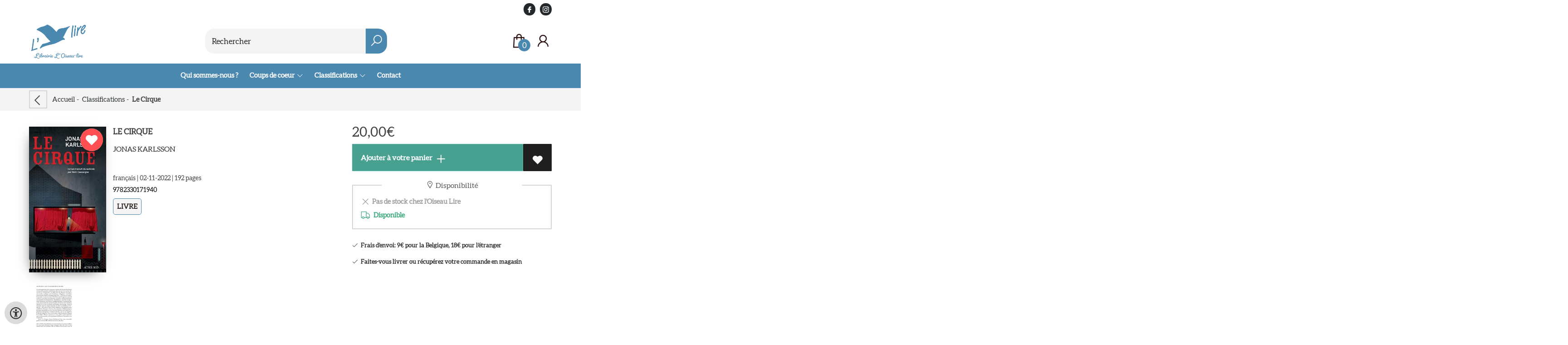

--- FILE ---
content_type: text/html; charset=utf-8
request_url: https://www.loiseaulire.be/fr/Reserver/9782330171940/une-petite-perle-certes-mais-pas-pour-tout-le-monde
body_size: 20566
content:
<!DOCTYPE html>
<html lang="fr">
    <head>
        <meta property="og:url"  content="https://www.loiseaulire.be/fr/Reserver/9782330171940/une-petite-perle-certes-mais-pas-pour-tout-le-monde" />
        <meta property="og:type" content="website" />
        <meta charset="utf-8">
         
        <link rel="canonical" href="https://www.loiseaulire.be/fr">
                     
        <meta http-equiv="X-UA-Compatible" content="IE=edge" />
        <base href="https://www.loiseaulire.be/" />
        <meta name="description" content="Le quotidien d&#039;un homme solitaire et maniaque va basculer lorsque son ami d&#039;enfance Magnus (un looser encore plus isolé et marginal que lui, avec lequel il trouve de moins en moins de plaisir à passer du temps) l&#039;invite au cirque. Pendant un tour de magie, Magnus disparaît pour ne plus jamais réapparaître. Où est passé Magnus ? Pourquoi a-t-il disparu ? Et comment ? Le narrateur innommé se retrouve à mener une enquête absurde (retrouver quelqu&#039;un dont il ne veut, en définitive, plus dans sa vie), où ses propres démons l&#039;attendent au tournant, il va en effet s&#039;avérer que notre (anti)héros s&#039;appelle lui-même Magnus... Un tour de magie peut-il être trop réussi ? Avec &quot;Le Cirque&quot;, Jonas Karlsson livre encore une petite perle délicieusement décalée et prend un malin plaisir à mener le lecteur - tout comme ses personnages - par le bout du nez. Un régal ! &quot;Le goût de Karlsson pour le surréalisme kafkaïen et le suspense fonctionnent à merveille avec son humour sardonique et un personnage profondément attachant. Excellent et intelligent, ce roman est jusqu&#039;à présent le meilleur de Karlsson.» Publishers Weekly">
        <meta name="keywords" content="">
        <meta property="og:title" content="Le Cirque " />
<meta property="og:description" content="Le quotidien d&#039;un homme solitaire et maniaque va basculer lorsque son ami d&#039;enfance Magnus (un looser encore plus isolé et marginal que lui, avec lequel il trouve de moins en moins de plaisir à passer du temps) l&#039;invite au cirque. Pendant un tour de magie, Magnus disparaît pour ne plus jamais réapparaître. Où est passé Magnus ? Pourquoi a-t-il disparu ? Et comment ? Le narrateur innommé se retrouve à mener une enquête absurde (retrouver quelqu&#039;un dont il ne veut, en définitive, plus dans sa vie), où ses propres démons l&#039;attendent au tournant, il va en effet s&#039;avérer que notre (anti)héros s&#039;appelle lui-même Magnus... Un tour de magie peut-il être trop réussi ? Avec &quot;Le Cirque&quot;, Jonas Karlsson livre encore une petite perle délicieusement décalée et prend un malin plaisir à mener le lecteur - tout comme ses personnages - par le bout du nez. Un régal ! &quot;Le goût de Karlsson pour le surréalisme kafkaïen et le suspense fonctionnent à merveille avec son humour sardonique et un personnage profondément attachant. Excellent et intelligent, ce roman est jusqu&#039;à présent le meilleur de Karlsson.» Publishers Weekly" />
<meta property="og:image" content="https://wscovers1.tlsecure.com/cover?action=img&amp;source=10378&amp;ean=9782330171940&amp;size=m" />
<meta property="og:image:width" content="200" />
<meta property="og:image:height" content="400" />
        
        <title>Le Cirque  | Oiseau lire</title>        <meta name="viewport" content="width=device-width, initial-scale=1.0">
        <meta name="HandheldFriendly" content="true" />
        <meta name="csrf-token" content="omC98GlIh7skhER8LIHLwey46VUiaUSOjk0dKWx2">
        <link rel="stylesheet" href="/assets-flat/css/10378/customer.css?v=10.2">
                <link rel="preload" as="style" href="https://www.loiseaulire.be/build/assets/app-6hT8HZ_5.css" /><link rel="stylesheet" href="https://www.loiseaulire.be/build/assets/app-6hT8HZ_5.css" />        <link rel="stylesheet" async defer href="/assets-flat/css/plugin-css/line-awesome.min.css?v=10.2">
        <link rel="shortcut icon" alt="Site Favicon" type="image/png" href="/images/10378/favicon.ico"/>
        <link rel="apple-touch-icon" href="/images/10378/logo.png?v=10.2">
        <link rel="stylesheet" href="/assets-flat/css/plugin-css/cookieconsent.css?v=10.2"  type="text/css">
                        <meta name="google-site-verification" content="" />
    <!-- Google Analytics -->
                </head>    
    <body id="mainBody" class="">
        <input type="hidden" id="token" name="_token" value="omC98GlIh7skhER8LIHLwey46VUiaUSOjk0dKWx2">
        <div class="header">
                <div id="header-text"
            style="color:;
                    background-color:;
                    text-align:;">
                        <div id="header-content" class="container">
                <div id="header-content-text">
                    
                </div>
                <div class="header-social-icons" role="navigation" aria-label="social network">
                                                                        <a tabindex="-1"
                            target="_blank"
                            class="social-links"
                            href="https://www.facebook.com/loiseau.lirevise">
                                                                <div class="logo-social-black">
                                    <img
                                    alt="Facebook"
                                    title="Facebook"
                                    src="https://www.loiseaulire.be/assets-flat/images/facebook-black.svg"
                                    width="26"
                                    >
                                </div>
                                                            </a>
                                                                                                                                            <a tabindex="-1"
                            target="_blank"
                            class="social-links"
                            href="https://www.instagram.com/loiseaulire_vise/">
                                                                <div class="logo-social-black">
                                    <img
                                    alt="Instagram"
                                    title="Instagram"
                                    src="https://www.loiseaulire.be/assets-flat/images/instagram-black.svg"
                                    width="26"
                                    >
                                </div>
                                                            </a>
                                                                                                                            </div>
            </div>
        </div>
                <!-- <div class="header-content"> -->
        <header>
            <div class="header-content">
                            <a id="main-logo" style="" tabindex="-1" href="https://www.loiseaulire.be/fr"><img alt="Oiseau lire" title="Oiseau lire" src="/images/10378/logo.png?v=10.2" link rel="apple-touch-icon"> </a>
                                <form action="https://www.loiseaulire.be/fr/Rechercher" method="get" id="search">
                                        <input type="hidden" id="classificationSearch"  value="0">
                    <input type="hidden" id="src_publicationDate" name="src_publicationDate" value='*'><input type="hidden" value="search" name="form"><input type="hidden" id="src_lang" name="src_lang" value='fr'><input type="hidden" id="src_publisher" name="src_publisher" value='*'><input type="hidden" name="src_classifications" value='*'><input type="hidden" id="src_result" name="src_result" value="Reserver">                    
                    <input tabindex="0" type="text" pattern=".{1,}" required   autocomplete="off" value="" name="q" id="searchbox" aria-label="Text input with dropdown button" placeholder="Rechercher ">
                    <button aria-label="button search" type="submit" tabindex="-1" id="btnSearch" class="color-background">
                        <i class="las la-search"></i>
                    </button>                        
                    <input type="hidden" id="src_type" name="src_type" value="*">
                </form>
                <div id="customer-btn" >
                    <div class="customer-btn-dropdown mobile-view">
                        <a tabindex="-1" href="https://www.loiseaulire.be/fr"><i class="las la-home" aria-hidden="true"></i></a>
                    </div>
                    <div class="customer-btn-dropdown mobile-view" id="mobile-search">
                        <a tabindex="-1" onclick="anchor_search('searchbox')"><i class="las la-search" aria-hidden="true"></i></a>
                    </div>
                    <div class="customer-btn-dropdown">
                        <a tabindex="0" class="color-text" href="https://www.loiseaulire.be/fr/Panier"><i class="las la-shopping-bag" aria-hidden="true"></i><span href="https://www.loiseaulire.be/fr/Panier" id="articleCount" >0</span></a>
                    </div>
                                            <div class="customer-btn-dropdown">
                            <a tabindex="0"  href="https://www.loiseaulire.be/fr/login" aria-label="Se connecter"><i class="las la-user" aria-hidden="true"></i></a>
                        </div>
                                                                    <div class="customer-btn-dropdown mobile-view accessibility-button">
                        <a tabindex="0" class="button-accessibility " onclick="toggleAccessibility()"><i class="las la-universal-access" aria-hidden="true"></i></a>
                    </div>
                    <div class="customer-btn-dropdown" id="mobile-menu" onclick="toggleMenuMobile()">
                        <a><label class="menu-icon"><span id="navicon"></span></label></a>
                    </div>
                </div>
                            </div>
                        <nav aria-label="Main Navigation">
                <ul id="menu" role="menubar" aria-label="menu navigation">
                                                                                                            <li class="row" role="none"> 
                                <a tabindex="0" style="animation-duration:250ms"    href="fr/Qui-sommes-nous" title="Qui sommes-nous ?" data-hover="Qui sommes-nous ?">Qui sommes-nous ?</a>
                            </li>
                                                                                                            <li class="booksreviews row" role="none">
                                <a 
                                tabindex="0" 
                                style="animation-duration:300ms" 
                                class="hoverButton col" 
                                href="https://www.loiseaulire.be/fr/coups-de-coeur"
                                aria-haspopup="true"
                                aria-expanded="false" 
                                onkeydown="onMenuKeydown2(event)">Coups de coeur&nbsp;</a>
                                <span onclick="mobileMenu(this,'booksreviews',false,'menu')" class="mobileMenuButton"><i class="las la-angle-down col" aria-hidden="true"></i></span>
                                <ul  id="menuListBooksreviews" class="hidden booksreviews_mobileMenuDropdown" role="menu">
                                    <li class="mobile-view mobileMenuBack">
                                        <span aria-label="Retour" class="mobileReturnButton"  onclick="mobileMenu(this,'booksreviews',false,'menu')" ><i class="las la-angle-left" aria-hidden="true"></i>&nbsp;Retour</span>
                                    </li>
                                                                                                                                                                                                                                                                                    <li role="menuitem"><a style="animation-duration:200ms" href="https://www.loiseaulire.be/fr/coups-de-coeur/2011-1-desc">Littérature jeunesse</a></li>
                                                                                                                                                                                                                                                                                        <li role="menuitem"><a style="animation-duration:300ms" href="https://www.loiseaulire.be/fr/coups-de-coeur/2029-1-desc">Littérature ado</a></li>
                                                                                                                                                                                                            <li role="menuitem"><a style="animation-duration:400ms" href="https://www.loiseaulire.be/fr/coups-de-coeur/1977-1-desc">Littérature adulte</a></li>
                                                                                                                                                                                                                                                                                        <li role="menuitem"><a style="animation-duration:500ms" href="https://www.loiseaulire.be/fr/coups-de-coeur/5623-1-desc">Livres de poche</a></li>
                                                                                                                                                                                                                                                                                                                                                                    <li role="menuitem"><a style="animation-duration:600ms" href="https://www.loiseaulire.be/fr/coups-de-coeur/1864-1-desc">Bandes dessinées &amp; mangas</a></li>
                                                                                                                                                                                                                                                                                        <li role="menuitem"><a style="animation-duration:700ms" href="https://www.loiseaulire.be/fr/coups-de-coeur/2005-1-desc">Essais et documents</a></li>
                                                                                                                                                                                                            <li role="menuitem"><a style="animation-duration:800ms" href="https://www.loiseaulire.be/fr/coups-de-coeur/4668-1-desc">Beaux livres</a></li>
                                                                                                                                                                                                                                                                                        <li role="menuitem"><a style="animation-duration:900ms" href="https://www.loiseaulire.be/fr/coups-de-coeur/2076-1-desc">Livres pratiques</a></li>
                                                                                                                                                                                                                                                                                        <li role="menuitem"><a style="animation-duration:1000ms" href="https://www.loiseaulire.be/fr/coups-de-coeur/2086-1-desc">Jeux et jouets</a></li>
                                                                                                                                                                                                                                                                                                                                                                                                                                                                                                                                                                                                                                                                </ul>
                            </li>
                                                                                                            <li role="none" class="classification row">
                                <a 
                                tabindex="0" 
                                style="animation-duration:350ms" 
                                class="hoverButton col" 
                                role="menuitem" 
                                data-hover="Classifications"  
                                href="fr/Classifications"
                                onkeydown="toggleClassificationMenu(event)">Classifications&nbsp;</a>
                                <span onclick="mobileMenu(this,'classification',false,'menu')" class="mobileMenuButton"><i class="las la-angle-down col" aria-hidden="true"></i></span>
                                <!-- <ul class="dropdown-content hidden classification_mobileMenuDropdown" role="menu"> -->
                                <ul id="menuListClassification" class="hidden mainsub classification_mobileMenuDropdown " role="menu">
                                    <li class="mobile-view mobileMenuBack">
                                        <span class="mobileReturnButton" onclick="mobileMenu(this,'classification',false,'menu')" ><i class="las la-angle-left" aria-hidden="true"></i>&nbsp;Retour</span>
                                    </li>
                                                                                                                                                        <li class="subMenu 343140subpage" id="subMenu-343140" role="menuitem">
                                            <a style="animation-duration:200ms" href="fr/Classifications/litterature-jeunesse-ado/343140">Littérature jeunesse &amp; ado</a>
                                                                                            <span tabindex="0" class="subSubMenuButton" onclick="showMenu('343140','menuListClassification')"><i class="las la-angle-right" aria-hidden="true" ></i></span>
                                                                                                                                        <ul class="secondMenu subSubMenu hidden 343140subpage_mobileMenuDropdown" id="secondMenu-343140">
                                                    <li role="menuitem" class="mobile-view mobileMenuBack">
                                                        <span class="subSubMenuButton mobileReturnButton" onclick="showMenu('343140','secondMenu-343140')" ><i class="las la-angle-left" aria-hidden="true" ></i>&nbsp;Retour</span>
                                                    </li>
                                                    <li role="menuitem">
                                                                                                                                                                                                                        <a style="animation-duration:220ms" href="fr/Classifications/eveil-petite-enfance/343143"  >Éveil, petite enfance</a>
                                                                                                                    <ul class="subSubSubMenu" role="menu">
                                                                                                                                    <li role="menuitem">
                                                                        <a href="fr/Classifications/tout-carton-imagier/343146">Tout-carton, imagier</a>
                                                                    </li>
                                                                                                                                    <li role="menuitem">
                                                                        <a href="fr/Classifications/albums-0-3-ans/343149">Albums 0-3 ans</a>
                                                                    </li>
                                                                                                                                    <li role="menuitem">
                                                                        <a href="fr/Classifications/albums-animes-pop-up-0-3-ans/343152">Albums animés, pop-up 0-3 ans</a>
                                                                    </li>
                                                                                                                            </ul>
                                                                                                                                                                                                                            <a style="animation-duration:340ms" href="fr/Classifications/a-partir-de-3-ans/343158"  >À partir de 3 ans</a>
                                                                                                                    <ul class="subSubSubMenu" role="menu">
                                                                                                                                    <li role="menuitem">
                                                                        <a href="fr/Classifications/histoires/343161">Histoires</a>
                                                                    </li>
                                                                                                                                    <li role="menuitem">
                                                                        <a href="fr/Classifications/albums-3-6-ans/343164">Albums 3-6 ans</a>
                                                                    </li>
                                                                                                                                    <li role="menuitem">
                                                                        <a href="fr/Classifications/albums-animes-pop-up-3-6-ans/343167">Albums animés, pop-up 3-6 ans</a>
                                                                    </li>
                                                                                                                                    <li role="menuitem">
                                                                        <a href="fr/Classifications/recueils-contes-fables/343173">Recueils (contes, fables…)</a>
                                                                    </li>
                                                                                                                            </ul>
                                                                                                                                                                                                                            <a style="animation-duration:460ms" href="fr/Classifications/a-partir-de-6-ans/343176"  >À partir de 6 ans</a>
                                                                                                                    <ul class="subSubSubMenu" role="menu">
                                                                                                                                    <li role="menuitem">
                                                                        <a href="fr/Classifications/romans/343179">Romans</a>
                                                                    </li>
                                                                                                                                    <li role="menuitem">
                                                                        <a href="fr/Classifications/sseries-heros-preferes/343185">SSéries, héros préférés</a>
                                                                    </li>
                                                                                                                                    <li role="menuitem">
                                                                        <a href="fr/Classifications/contes-et-mythologie/343188">Contes et mythologie</a>
                                                                    </li>
                                                                                                                            </ul>
                                                                                                                                                                                                                            <a style="animation-duration:580ms" href="fr/Classifications/a-partir-de-12-ans/343191"  >À partir de 12 ans</a>
                                                                                                                    <ul class="subSubSubMenu" role="menu">
                                                                                                                                    <li role="menuitem">
                                                                        <a href="fr/Classifications/romans/343194">Romans</a>
                                                                    </li>
                                                                                                                                    <li role="menuitem">
                                                                        <a href="fr/Classifications/fantastique-science-fiction/343200">Fantastique &amp; Science-fiction</a>
                                                                    </li>
                                                                                                                                    <li role="menuitem">
                                                                        <a href="fr/Classifications/policier-thriller/343209">Policier &amp; Thriller</a>
                                                                    </li>
                                                                                                                                    <li role="menuitem">
                                                                        <a href="fr/Classifications/romance/343212">Romance</a>
                                                                    </li>
                                                                                                                                    <li role="menuitem">
                                                                        <a href="fr/Classifications/historique/343215">Historique</a>
                                                                    </li>
                                                                                                                            </ul>
                                                                                                                                                                                                                            <a style="animation-duration:700ms" href="fr/Classifications/documentaires-encyclopedies/343218"  >Documentaires &amp; encyclopédies</a>
                                                                                                                    <ul class="subSubSubMenu" role="menu">
                                                                                                                                    <li role="menuitem">
                                                                        <a href="fr/Classifications/animaux/343221">Animaux</a>
                                                                    </li>
                                                                                                                                    <li role="menuitem">
                                                                        <a href="fr/Classifications/arts/343224">Arts</a>
                                                                    </li>
                                                                                                                                    <li role="menuitem">
                                                                        <a href="fr/Classifications/geographie/343227">Géographie</a>
                                                                    </li>
                                                                                                                                    <li role="menuitem">
                                                                        <a href="fr/Classifications/encyclopedies/343230">Encyclopédies</a>
                                                                    </li>
                                                                                                                                    <li role="menuitem">
                                                                        <a href="fr/Classifications/docs-histoire/343233">Docs Histoire</a>
                                                                    </li>
                                                                                                                                    <li role="menuitem">
                                                                        <a href="fr/Classifications/docs-nature-environnement/343236">Docs Nature &amp; Environnement</a>
                                                                    </li>
                                                                                                                                    <li role="menuitem">
                                                                        <a href="fr/Classifications/docs-sciences/343239">Docs Sciences</a>
                                                                    </li>
                                                                                                                                    <li role="menuitem">
                                                                        <a href="fr/Classifications/docs-sports/343242">Docs Sports</a>
                                                                    </li>
                                                                                                                                    <li role="menuitem">
                                                                        <a href="fr/Classifications/docs-societe/343245">Docs Société</a>
                                                                    </li>
                                                                                                                                    <li role="menuitem">
                                                                        <a href="fr/Classifications/docs-cuisine/343248">Docs Cuisine</a>
                                                                    </li>
                                                                                                                                    <li role="menuitem">
                                                                        <a href="fr/Classifications/docs-religions/343251">Docs Religions</a>
                                                                    </li>
                                                                                                                            </ul>
                                                                                                                                                                                                                            <a style="animation-duration:820ms" href="fr/Classifications/livres-dactivites/343254"  >Livres d&#039;activités</a>
                                                                                                                    <ul class="subSubSubMenu" role="menu">
                                                                                                                                    <li role="menuitem">
                                                                        <a href="fr/Classifications/activites-manuelles/343257">Activités manuelles</a>
                                                                    </li>
                                                                                                                                    <li role="menuitem">
                                                                        <a href="fr/Classifications/activites-artistiques/343260">Activités artistiques</a>
                                                                    </li>
                                                                                                                                    <li role="menuitem">
                                                                        <a href="fr/Classifications/activites-dexterieur/343263">Activités d&#039;extérieur</a>
                                                                    </li>
                                                                                                                            </ul>
                                                                                                                                                                </li>
                                                </ul>       
                                                                                    </li>
                                                                                                                    <li class="subMenu 343266subpage" id="subMenu-343266" role="menuitem">
                                            <a style="animation-duration:300ms" href="fr/Classifications/litterature-adulte/343266">Littérature adulte</a>
                                                                                            <span tabindex="0" class="subSubMenuButton" onclick="showMenu('343266','menuListClassification')"><i class="las la-angle-right" aria-hidden="true" ></i></span>
                                                                                                                                        <ul class="secondMenu subSubMenu hidden 343266subpage_mobileMenuDropdown" id="secondMenu-343266">
                                                    <li role="menuitem" class="mobile-view mobileMenuBack">
                                                        <span class="subSubMenuButton mobileReturnButton" onclick="showMenu('343266','secondMenu-343266')" ><i class="las la-angle-left" aria-hidden="true" ></i>&nbsp;Retour</span>
                                                    </li>
                                                    <li role="menuitem">
                                                                                                                                                                                                                        <a style="animation-duration:220ms" href="fr/Classifications/romans/343269"  >Romans</a>
                                                                                                                    <ul class="subSubSubMenu" role="menu">
                                                                                                                                    <li role="menuitem">
                                                                        <a href="fr/Classifications/romans-francophones/343272">Romans francophones</a>
                                                                    </li>
                                                                                                                                    <li role="menuitem">
                                                                        <a href="fr/Classifications/romans-etrangers/343275">Romans étrangers</a>
                                                                    </li>
                                                                                                                                    <li role="menuitem">
                                                                        <a href="fr/Classifications/romans-policiers-thrillers/343278">Romans policiers, Thrillers</a>
                                                                    </li>
                                                                                                                                    <li role="menuitem">
                                                                        <a href="fr/Classifications/fantastique-fantasy-sf/343284">Fantastique, Fantasy &amp; SF</a>
                                                                    </li>
                                                                                                                                    <li role="menuitem">
                                                                        <a href="fr/Classifications/oeuvres-classiques/343293">Œuvres classiques</a>
                                                                    </li>
                                                                                                                                    <li role="menuitem">
                                                                        <a href="fr/Classifications/romans-historiques/343311">Romans historiques</a>
                                                                    </li>
                                                                                                                                    <li role="menuitem">
                                                                        <a href="fr/Classifications/romans-de-genres-divers/343341">Romans de genres divers</a>
                                                                    </li>
                                                                                                                            </ul>
                                                                                                                                                                                                                            <a style="animation-duration:340ms" href="fr/Classifications/nouvelles-poesie-theatre/343359"  >Nouvelles, Poésie, Théâtre</a>
                                                                                                                    <ul class="subSubSubMenu" role="menu">
                                                                                                                                    <li role="menuitem">
                                                                        <a href="fr/Classifications/nouvelles/343362">Nouvelles</a>
                                                                    </li>
                                                                                                                                    <li role="menuitem">
                                                                        <a href="fr/Classifications/poesie/343365">Poésie</a>
                                                                    </li>
                                                                                                                                    <li role="menuitem">
                                                                        <a href="fr/Classifications/theatre/343386">Théâtre</a>
                                                                    </li>
                                                                                                                            </ul>
                                                                                                                                                                                                                            <a style="animation-duration:460ms" href="fr/Classifications/recits-biographies-memoires/343407"  >Récits, Biographies &amp; Mémoires</a>
                                                                                                                    <ul class="subSubSubMenu" role="menu">
                                                                                                                                    <li role="menuitem">
                                                                        <a href="fr/Classifications/recits/343410">Récits</a>
                                                                    </li>
                                                                                                                                    <li role="menuitem">
                                                                        <a href="fr/Classifications/autobiographies/343413">Autobiographies</a>
                                                                    </li>
                                                                                                                                    <li role="menuitem">
                                                                        <a href="fr/Classifications/biographies/343416">Biographies</a>
                                                                    </li>
                                                                                                                                    <li role="menuitem">
                                                                        <a href="fr/Classifications/journaux-intimes/343419">Journaux intimes</a>
                                                                    </li>
                                                                                                                                    <li role="menuitem">
                                                                        <a href="fr/Classifications/memoires/343422">Mémoires</a>
                                                                    </li>
                                                                                                                                    <li role="menuitem">
                                                                        <a href="fr/Classifications/temoignages/343425">Témoignages</a>
                                                                    </li>
                                                                                                                            </ul>
                                                                                                                                                                </li>
                                                </ul>       
                                                                                    </li>
                                                                                                                    <li class="subMenu 343428subpage" id="subMenu-343428" role="menuitem">
                                            <a style="animation-duration:400ms" href="fr/Classifications/arts-beaux-livres/343428">Arts &amp; Beaux Livres</a>
                                                                                            <span tabindex="0" class="subSubMenuButton" onclick="showMenu('343428','menuListClassification')"><i class="las la-angle-right" aria-hidden="true" ></i></span>
                                                                                                                                        <ul class="secondMenu subSubMenu hidden 343428subpage_mobileMenuDropdown" id="secondMenu-343428">
                                                    <li role="menuitem" class="mobile-view mobileMenuBack">
                                                        <span class="subSubMenuButton mobileReturnButton" onclick="showMenu('343428','secondMenu-343428')" ><i class="las la-angle-left" aria-hidden="true" ></i>&nbsp;Retour</span>
                                                    </li>
                                                    <li role="menuitem">
                                                                                                                                                                                                                        <a style="animation-duration:220ms" href="fr/Classifications/histoire-de-lart-etudes/343431"  >Histoire de l&#039;Art &amp; études</a>
                                                                                                                                                                                                                            <a style="animation-duration:340ms" href="fr/Classifications/architecture-urbanisme/343434"  >Architecture &amp; Urbanisme</a>
                                                                                                                                                                                                                            <a style="animation-duration:460ms" href="fr/Classifications/sculpture/343437"  >Sculpture</a>
                                                                                                                                                                                                                            <a style="animation-duration:580ms" href="fr/Classifications/peinture/343440"  >Peinture</a>
                                                                                                                                                                                                                            <a style="animation-duration:700ms" href="fr/Classifications/arts-graphiques/343443"  >Arts graphiques</a>
                                                                                                                                                                                                                            <a style="animation-duration:820ms" href="fr/Classifications/musique/343446"  >Musique</a>
                                                                                                                    <ul class="subSubSubMenu" role="menu">
                                                                                                                                    <li role="menuitem">
                                                                        <a href="fr/Classifications/histoire-de-la-musique/343449">Histoire de la Musique</a>
                                                                    </li>
                                                                                                                                    <li role="menuitem">
                                                                        <a href="fr/Classifications/instruments/343452">Instruments</a>
                                                                    </li>
                                                                                                                            </ul>
                                                                                                                                                                                                                            <a style="animation-duration:940ms" href="fr/Classifications/cinema/343455"  >Cinéma</a>
                                                                                                                                                                                                                            <a style="animation-duration:1060ms" href="fr/Classifications/photographie/343458"  >Photographie</a>
                                                                                                                    <ul class="subSubSubMenu" role="menu">
                                                                                                                                    <li role="menuitem">
                                                                        <a href="fr/Classifications/histoire-de-la-photographie/343461">Histoire de la Photographie</a>
                                                                    </li>
                                                                                                                                    <li role="menuitem">
                                                                        <a href="fr/Classifications/photographe-monographies/343464">Photographe (monographies)</a>
                                                                    </li>
                                                                                                                                    <li role="menuitem">
                                                                        <a href="fr/Classifications/techniques-photographiques/343467">Techniques photographiques</a>
                                                                    </li>
                                                                                                                            </ul>
                                                                                                                                                                                                                            <a style="animation-duration:1180ms" href="fr/Classifications/arts-decoratifs/343470"  >Arts décoratifs</a>
                                                                                                                                                                </li>
                                                </ul>       
                                                                                    </li>
                                                                                                                    <li class="subMenu 343473subpage" id="subMenu-343473" role="menuitem">
                                            <a style="animation-duration:500ms" href="fr/Classifications/bd-comics-mangas/343473">Bd, Comics &amp; Mangas</a>
                                                                                            <span tabindex="0" class="subSubMenuButton" onclick="showMenu('343473','menuListClassification')"><i class="las la-angle-right" aria-hidden="true" ></i></span>
                                                                                                                                        <ul class="secondMenu subSubMenu hidden 343473subpage_mobileMenuDropdown" id="secondMenu-343473">
                                                    <li role="menuitem" class="mobile-view mobileMenuBack">
                                                        <span class="subSubMenuButton mobileReturnButton" onclick="showMenu('343473','secondMenu-343473')" ><i class="las la-angle-left" aria-hidden="true" ></i>&nbsp;Retour</span>
                                                    </li>
                                                    <li role="menuitem">
                                                                                                                                                                                                                        <a style="animation-duration:220ms" href="fr/Classifications/bandes-dessinees/343476"  >Bandes Dessinées</a>
                                                                                                                    <ul class="subSubSubMenu" role="menu">
                                                                                                                                    <li role="menuitem">
                                                                        <a href="fr/Classifications/bd-tout-public/343479">BD tout public</a>
                                                                    </li>
                                                                                                                                    <li role="menuitem">
                                                                        <a href="fr/Classifications/bd-adultes/343482">Bd Adultes</a>
                                                                    </li>
                                                                                                                                    <li role="menuitem">
                                                                        <a href="fr/Classifications/bd-documentaires/343485">BD Documentaires</a>
                                                                    </li>
                                                                                                                            </ul>
                                                                                                                                                                                                                            <a style="animation-duration:340ms" href="fr/Classifications/comics/343488"  >Comics</a>
                                                                                                                    <ul class="subSubSubMenu" role="menu">
                                                                                                                                    <li role="menuitem">
                                                                        <a href="fr/Classifications/classique/343491">Classique</a>
                                                                    </li>
                                                                                                                                    <li role="menuitem">
                                                                        <a href="fr/Classifications/strip/343494">Strip</a>
                                                                    </li>
                                                                                                                                    <li role="menuitem">
                                                                        <a href="fr/Classifications/super-heros/343497">Super Héros</a>
                                                                    </li>
                                                                                                                                    <li role="menuitem">
                                                                        <a href="fr/Classifications/adaptations/343500">Adaptations</a>
                                                                    </li>
                                                                                                                                    <li role="menuitem">
                                                                        <a href="fr/Classifications/graphic-novel/343503">Graphic Novel</a>
                                                                    </li>
                                                                                                                            </ul>
                                                                                                                                                                                                                            <a style="animation-duration:460ms" href="fr/Classifications/mangas/343506"  >Mangas</a>
                                                                                                                    <ul class="subSubSubMenu" role="menu">
                                                                                                                                    <li role="menuitem">
                                                                        <a href="fr/Classifications/kodomo-enfant/343509">Kodomo (enfant)</a>
                                                                    </li>
                                                                                                                                    <li role="menuitem">
                                                                        <a href="fr/Classifications/shojo-jeune-fille/343512">Shôjo (jeune fille)</a>
                                                                    </li>
                                                                                                                                    <li role="menuitem">
                                                                        <a href="fr/Classifications/shonen-jeune-garcon/343515">Shonen (jeune garçon)</a>
                                                                    </li>
                                                                                                                                    <li role="menuitem">
                                                                        <a href="fr/Classifications/seinen-josei-jeune-adulte/343518">Seinen &amp; Josei (jeune adulte)</a>
                                                                    </li>
                                                                                                                                    <li role="menuitem">
                                                                        <a href="fr/Classifications/manga-yaoi-yuri-lgbt/343521">Manga Yaoi &amp; Yuri (LGBT)</a>
                                                                    </li>
                                                                                                                            </ul>
                                                                                                                                                                </li>
                                                </ul>       
                                                                                    </li>
                                                                                                                    <li class="subMenu 343524subpage" id="subMenu-343524" role="menuitem">
                                            <a style="animation-duration:600ms" href="fr/Classifications/essais-et-documentaires/343524">Essais et documentaires</a>
                                                                                            <span tabindex="0" class="subSubMenuButton" onclick="showMenu('343524','menuListClassification')"><i class="las la-angle-right" aria-hidden="true" ></i></span>
                                                                                                                                        <ul class="secondMenu subSubMenu hidden 343524subpage_mobileMenuDropdown" id="secondMenu-343524">
                                                    <li role="menuitem" class="mobile-view mobileMenuBack">
                                                        <span class="subSubMenuButton mobileReturnButton" onclick="showMenu('343524','secondMenu-343524')" ><i class="las la-angle-left" aria-hidden="true" ></i>&nbsp;Retour</span>
                                                    </li>
                                                    <li role="menuitem">
                                                                                                                                                                                                                        <a style="animation-duration:220ms" href="fr/Classifications/essais-litteraires/343527"  >Essais littéraires</a>
                                                                                                                                                                                                                            <a style="animation-duration:340ms" href="fr/Classifications/actualites-reportages/343530"  >Actualités &amp; Reportages</a>
                                                                                                                    <ul class="subSubSubMenu" role="menu">
                                                                                                                                    <li role="menuitem">
                                                                        <a href="fr/Classifications/societe-culture-education-famille-mode-religion-sexualite/343533">Société (culture, éducation, famille, mode, religion, sexualité)</a>
                                                                    </li>
                                                                                                                                    <li role="menuitem">
                                                                        <a href="fr/Classifications/nature-ecologie-climat-energie-terre-agroalimentaire/343536">Nature, écologie, climat, énergie, terre, agroalimentaire</a>
                                                                    </li>
                                                                                                                                    <li role="menuitem">
                                                                        <a href="fr/Classifications/aventures-documentaires-exploration-voyages/343539">Aventures, documentaires, exploration, voyages</a>
                                                                    </li>
                                                                                                                                    <li role="menuitem">
                                                                        <a href="fr/Classifications/actu-politique/343542">Actu Politique</a>
                                                                    </li>
                                                                                                                                    <li role="menuitem">
                                                                        <a href="fr/Classifications/affaires-criminalite-enquetes-justice-police/343545">Affaires, criminalité, enquêtes, justice, police</a>
                                                                    </li>
                                                                                                                                    <li role="menuitem">
                                                                        <a href="fr/Classifications/economie-entreprise-finance-industrie/343548">Économie, Entreprise, Finance, Industrie</a>
                                                                    </li>
                                                                                                                                    <li role="menuitem">
                                                                        <a href="fr/Classifications/media-television-presse-radio-edition-internet/343551">Média, Télévision, Presse, Radio, Edition, Internet</a>
                                                                    </li>
                                                                                                                                    <li role="menuitem">
                                                                        <a href="fr/Classifications/actu-sport/343554">Actu Sport</a>
                                                                    </li>
                                                                                                                                    <li role="menuitem">
                                                                        <a href="fr/Classifications/actu-cinema/343557">Actu Cinéma</a>
                                                                    </li>
                                                                                                                                    <li role="menuitem">
                                                                        <a href="fr/Classifications/actu-musique/343560">Actu Musique</a>
                                                                    </li>
                                                                                                                                    <li role="menuitem">
                                                                        <a href="fr/Classifications/medecine-sante-psychiatrie/343563">Médecine, santé, psychiatrie</a>
                                                                    </li>
                                                                                                                                    <li role="menuitem">
                                                                        <a href="fr/Classifications/sciences-techniques-astronomie-biologie-physique-chimie/343566">Sciences, Techniques (astronomie, biologie, physique, chimie...)</a>
                                                                    </li>
                                                                                                                                    <li role="menuitem">
                                                                        <a href="fr/Classifications/spectacles-actu/343569">Spectacles Actu</a>
                                                                    </li>
                                                                                                                            </ul>
                                                                                                                                                                                                                            <a style="animation-duration:460ms" href="fr/Classifications/histoire/343572"  >Histoire</a>
                                                                                                                    <ul class="subSubSubMenu" role="menu">
                                                                                                                                    <li role="menuitem">
                                                                        <a href="fr/Classifications/histoire-generales-et-thematique/343575">Histoire générales et thématique</a>
                                                                    </li>
                                                                                                                                    <li role="menuitem">
                                                                        <a href="fr/Classifications/prehistoire/343608">Préhistoire</a>
                                                                    </li>
                                                                                                                                    <li role="menuitem">
                                                                        <a href="fr/Classifications/antiquite/343611">Antiquité</a>
                                                                    </li>
                                                                                                                                    <li role="menuitem">
                                                                        <a href="fr/Classifications/moyen-age/343614">Moyen Âge</a>
                                                                    </li>
                                                                                                                                    <li role="menuitem">
                                                                        <a href="fr/Classifications/renaissance/343617">Renaissance</a>
                                                                    </li>
                                                                                                                                    <li role="menuitem">
                                                                        <a href="fr/Classifications/temps-modernes-avant-1790/343620">Temps Modernes (avant 1790)</a>
                                                                    </li>
                                                                                                                                    <li role="menuitem">
                                                                        <a href="fr/Classifications/histoire-contemporaine-1790-1914/343623">Histoire contemporaine (1790 - 1914)</a>
                                                                    </li>
                                                                                                                                    <li role="menuitem">
                                                                        <a href="fr/Classifications/premiere-guerre-mondiale/343626">Première Guerre Mondiale</a>
                                                                    </li>
                                                                                                                                    <li role="menuitem">
                                                                        <a href="fr/Classifications/histoire-de-lentre-deux-guerres-1919-1939/343629">Histoire de l&#039;entre-deux guerres (1919-1939)</a>
                                                                    </li>
                                                                                                                                    <li role="menuitem">
                                                                        <a href="fr/Classifications/seconde-guerre-mondiale/343632">Seconde Guerre Mondiale</a>
                                                                    </li>
                                                                                                                                    <li role="menuitem">
                                                                        <a href="fr/Classifications/periode-1945-1989/343635">Période 1945-1989</a>
                                                                    </li>
                                                                                                                                    <li role="menuitem">
                                                                        <a href="fr/Classifications/histoire-post-moderne-depuis-1989/343638">Histoire post-moderne (depuis 1989)</a>
                                                                    </li>
                                                                                                                            </ul>
                                                                                                                                                                                                                            <a style="animation-duration:580ms" href="fr/Classifications/religions/343641"  >Religions</a>
                                                                                                                    <ul class="subSubSubMenu" role="menu">
                                                                                                                                    <li role="menuitem">
                                                                        <a href="fr/Classifications/christianisme/343644">Christianisme</a>
                                                                    </li>
                                                                                                                                    <li role="menuitem">
                                                                        <a href="fr/Classifications/islam/343680">Islam</a>
                                                                    </li>
                                                                                                                                    <li role="menuitem">
                                                                        <a href="fr/Classifications/judaisme/343695">Judaïsme</a>
                                                                    </li>
                                                                                                                                    <li role="menuitem">
                                                                        <a href="fr/Classifications/religions-sagesses-orientales/343710">Religions &amp; Sagesses orientales</a>
                                                                    </li>
                                                                                                                                    <li role="menuitem">
                                                                        <a href="fr/Classifications/polytheisme/343728">Polythéisme</a>
                                                                    </li>
                                                                                                                                    <li role="menuitem">
                                                                        <a href="fr/Classifications/religions-de-lantiquite/343731">Religions de l&#039;Antiquité</a>
                                                                    </li>
                                                                                                                                    <li role="menuitem">
                                                                        <a href="fr/Classifications/agnosticisme-atheisme/343734">Agnosticisme &amp; Athéisme</a>
                                                                    </li>
                                                                                                                                    <li role="menuitem">
                                                                        <a href="fr/Classifications/histoire-des-religions/343737">Histoire des religions</a>
                                                                    </li>
                                                                                                                                    <li role="menuitem">
                                                                        <a href="fr/Classifications/religions-jeunesse/343752">Religions jeunesse</a>
                                                                    </li>
                                                                                                                                    <li role="menuitem">
                                                                        <a href="fr/Classifications/religion-societe/343767">Religion &amp; Société</a>
                                                                    </li>
                                                                                                                                    <li role="menuitem">
                                                                        <a href="fr/Classifications/dialogue-interreligieux/343770">Dialogue interreligieux</a>
                                                                    </li>
                                                                                                                                    <li role="menuitem">
                                                                        <a href="fr/Classifications/religion-comparee/343773">Religion comparée</a>
                                                                    </li>
                                                                                                                                    <li role="menuitem">
                                                                        <a href="fr/Classifications/spiritualite-temoignages-de-sagesses/343776">Spiritualité &amp; témoignages de sagesses</a>
                                                                    </li>
                                                                                                                                    <li role="menuitem">
                                                                        <a href="fr/Classifications/meditations/343779">Méditations</a>
                                                                    </li>
                                                                                                                            </ul>
                                                                                                                                                                                                                            <a style="animation-duration:700ms" href="fr/Classifications/geographie/343782"  >Géographie</a>
                                                                                                                    <ul class="subSubSubMenu" role="menu">
                                                                                                                                    <li role="menuitem">
                                                                        <a href="fr/Classifications/geographie-generale-thematique/343785">Géographie générale &amp; thématique</a>
                                                                    </li>
                                                                                                                                    <li role="menuitem">
                                                                        <a href="fr/Classifications/geographie-regionale-des-territoires/343788">Géographie régionale,  des territoires</a>
                                                                    </li>
                                                                                                                                    <li role="menuitem">
                                                                        <a href="fr/Classifications/geographie-physique-geo-systeme/343791">Géographie physique, géo-système</a>
                                                                    </li>
                                                                                                                                    <li role="menuitem">
                                                                        <a href="fr/Classifications/geographie-humaine/343806">Géographie humaine</a>
                                                                    </li>
                                                                                                                                    <li role="menuitem">
                                                                        <a href="fr/Classifications/geographie-mathematique/343821">Géographie mathématique</a>
                                                                    </li>
                                                                                                                                    <li role="menuitem">
                                                                        <a href="fr/Classifications/techniques-geographiques/343836">Techniques géographiques</a>
                                                                    </li>
                                                                                                                                    <li role="menuitem">
                                                                        <a href="fr/Classifications/geographie-quantitative-geostatistique/343845">Géographie quantitative &amp; géostatistique</a>
                                                                    </li>
                                                                                                                                    <li role="menuitem">
                                                                        <a href="fr/Classifications/geographie-qualitative/343848">Géographie qualitative</a>
                                                                    </li>
                                                                                                                                    <li role="menuitem">
                                                                        <a href="fr/Classifications/cartes-geographiques/343851">Cartes géographiques</a>
                                                                    </li>
                                                                                                                                    <li role="menuitem">
                                                                        <a href="fr/Classifications/atlas-generaux/343869">Atlas généraux</a>
                                                                    </li>
                                                                                                                            </ul>
                                                                                                                                                                </li>
                                                </ul>       
                                                                                    </li>
                                                                                                                    <li class="subMenu 343878subpage" id="subMenu-343878" role="menuitem">
                                            <a style="animation-duration:700ms" href="fr/Classifications/vie-pratique/343878">Vie pratique</a>
                                                                                            <span tabindex="0" class="subSubMenuButton" onclick="showMenu('343878','menuListClassification')"><i class="las la-angle-right" aria-hidden="true" ></i></span>
                                                                                                                                        <ul class="secondMenu subSubMenu hidden 343878subpage_mobileMenuDropdown" id="secondMenu-343878">
                                                    <li role="menuitem" class="mobile-view mobileMenuBack">
                                                        <span class="subSubMenuButton mobileReturnButton" onclick="showMenu('343878','secondMenu-343878')" ><i class="las la-angle-left" aria-hidden="true" ></i>&nbsp;Retour</span>
                                                    </li>
                                                    <li role="menuitem">
                                                                                                                                                                                                                        <a style="animation-duration:220ms" href="fr/Classifications/sports-loisirs/343881"  >Sports &amp; Loisirs</a>
                                                                                                                    <ul class="subSubSubMenu" role="menu">
                                                                                                                                    <li role="menuitem">
                                                                        <a href="fr/Classifications/sports/343884">Sports</a>
                                                                    </li>
                                                                                                                                    <li role="menuitem">
                                                                        <a href="fr/Classifications/loisirs/343941">Loisirs</a>
                                                                    </li>
                                                                                                                            </ul>
                                                                                                                                                                                                                            <a style="animation-duration:340ms" href="fr/Classifications/nature-faune-flore/343965"  >Nature, Faune &amp; Flore</a>
                                                                                                                    <ul class="subSubSubMenu" role="menu">
                                                                                                                                    <li role="menuitem">
                                                                        <a href="fr/Classifications/animaux/343968">Animaux</a>
                                                                    </li>
                                                                                                                                    <li role="menuitem">
                                                                        <a href="fr/Classifications/nature/343983">Nature</a>
                                                                    </li>
                                                                                                                                    <li role="menuitem">
                                                                        <a href="fr/Classifications/jardinage/344016">Jardinage</a>
                                                                    </li>
                                                                                                                            </ul>
                                                                                                                                                                                                                            <a style="animation-duration:460ms" href="fr/Classifications/tourisme/344052"  >Tourisme</a>
                                                                                                                    <ul class="subSubSubMenu" role="menu">
                                                                                                                                    <li role="menuitem">
                                                                        <a href="fr/Classifications/guides-touristiques/344055">Guides touristiques</a>
                                                                    </li>
                                                                                                                                    <li role="menuitem">
                                                                        <a href="fr/Classifications/guides-de-conversation/344085">Guides de conversation</a>
                                                                    </li>
                                                                                                                                    <li role="menuitem">
                                                                        <a href="fr/Classifications/carnets-de-voyages-beaux-livres/344088">Carnets de voyages &amp; beaux livres</a>
                                                                    </li>
                                                                                                                            </ul>
                                                                                                                                                                                                                            <a style="animation-duration:580ms" href="fr/Classifications/sante-et-bien-etre/344094"  >Santé et Bien-être</a>
                                                                                                                    <ul class="subSubSubMenu" role="menu">
                                                                                                                                    <li role="menuitem">
                                                                        <a href="fr/Classifications/regimes-alimentaires/344097">Régimes alimentaires</a>
                                                                    </li>
                                                                                                                                    <li role="menuitem">
                                                                        <a href="fr/Classifications/medecine-naturelle-douce-familiale/344100">Médecine naturelle, douce, familiale</a>
                                                                    </li>
                                                                                                                                    <li role="menuitem">
                                                                        <a href="fr/Classifications/forme-beaute/344103">Forme &amp; beauté</a>
                                                                    </li>
                                                                                                                                    <li role="menuitem">
                                                                        <a href="fr/Classifications/amour-sexualite/344106">Amour &amp; Sexualité</a>
                                                                    </li>
                                                                                                                                    <li role="menuitem">
                                                                        <a href="fr/Classifications/bien-etre/344109">Bien-être</a>
                                                                    </li>
                                                                                                                                    <li role="menuitem">
                                                                        <a href="fr/Classifications/developpement-personnel/344112">Développement personnel</a>
                                                                    </li>
                                                                                                                            </ul>
                                                                                                                                                                                                                            <a style="animation-duration:700ms" href="fr/Classifications/vie-quotidienne-familiale/344115"  >Vie quotidienne &amp; familiale</a>
                                                                                                                    <ul class="subSubSubMenu" role="menu">
                                                                                                                                    <li role="menuitem">
                                                                        <a href="fr/Classifications/enfance/344118">Enfance</a>
                                                                    </li>
                                                                                                                                    <li role="menuitem">
                                                                        <a href="fr/Classifications/maternite-puericulture/344121">Maternité &amp; Puériculture</a>
                                                                    </li>
                                                                                                                                    <li role="menuitem">
                                                                        <a href="fr/Classifications/education/344124">Éducation</a>
                                                                    </li>
                                                                                                                            </ul>
                                                                                                                                                                                                                            <a style="animation-duration:820ms" href="fr/Classifications/activites-manuelles-artistiques/344127"  >Activités manuelles &amp; artistiques</a>
                                                                                                                    <ul class="subSubSubMenu" role="menu">
                                                                                                                                    <li role="menuitem">
                                                                        <a href="fr/Classifications/loisirs-creatifs/344130">Loisirs créatifs</a>
                                                                    </li>
                                                                                                                                    <li role="menuitem">
                                                                        <a href="fr/Classifications/art-du-fil/344133">Art du fil</a>
                                                                    </li>
                                                                                                                            </ul>
                                                                                                                                                                                                                            <a style="animation-duration:940ms" href="fr/Classifications/bricolage-decoration/344136"  >Bricolage &amp; Décoration</a>
                                                                                                                    <ul class="subSubSubMenu" role="menu">
                                                                                                                                    <li role="menuitem">
                                                                        <a href="fr/Classifications/decoration/344139">Décoration</a>
                                                                    </li>
                                                                                                                                    <li role="menuitem">
                                                                        <a href="fr/Classifications/habitat/344142">Habitat</a>
                                                                    </li>
                                                                                                                            </ul>
                                                                                                                                                                                                                            <a style="animation-duration:1060ms" href="fr/Classifications/cuisine-gastronomie/344145"  >Cuisine &amp; Gastronomie</a>
                                                                                                                    <ul class="subSubSubMenu" role="menu">
                                                                                                                                    <li role="menuitem">
                                                                        <a href="fr/Classifications/cuisine-au-quotidien/344148">Cuisine au quotidien</a>
                                                                    </li>
                                                                                                                                    <li role="menuitem">
                                                                        <a href="fr/Classifications/cuisine-du-monde/344163">Cuisine du monde</a>
                                                                    </li>
                                                                                                                                    <li role="menuitem">
                                                                        <a href="fr/Classifications/cuisine-pour-les-enfants/344166">Cuisine pour les enfants</a>
                                                                    </li>
                                                                                                                                    <li role="menuitem">
                                                                        <a href="fr/Classifications/potisserie-confiserie-chocolat/344169">P├ótisserie, confiserie, chocolat</a>
                                                                    </li>
                                                                                                                                    <li role="menuitem">
                                                                        <a href="fr/Classifications/vins-bieres-et-boissons/344172">Vins, Bières et Boissons</a>
                                                                    </li>
                                                                                                                            </ul>
                                                                                                                                                                </li>
                                                </ul>       
                                                                                    </li>
                                                                                                                    <li class="subMenu 344190subpage" id="subMenu-344190" role="menuitem">
                                            <a style="animation-duration:800ms" href="fr/Classifications/scolaire-parascolaire-pedagogie/344190">Scolaire, Parascolaire &amp; Pédagogie</a>
                                                                                            <span tabindex="0" class="subSubMenuButton" onclick="showMenu('344190','menuListClassification')"><i class="las la-angle-right" aria-hidden="true" ></i></span>
                                                                                                                                        <ul class="secondMenu subSubMenu hidden 344190subpage_mobileMenuDropdown" id="secondMenu-344190">
                                                    <li role="menuitem" class="mobile-view mobileMenuBack">
                                                        <span class="subSubMenuButton mobileReturnButton" onclick="showMenu('344190','secondMenu-344190')" ><i class="las la-angle-left" aria-hidden="true" ></i>&nbsp;Retour</span>
                                                    </li>
                                                    <li role="menuitem">
                                                                                                                                                                                                                        <a style="animation-duration:220ms" href="fr/Classifications/scolaire/344193"  >Scolaire</a>
                                                                                                                    <ul class="subSubSubMenu" role="menu">
                                                                                                                                    <li role="menuitem">
                                                                        <a href="fr/Classifications/pre-scolaire-et-primaire/344196">Pré-scolaire et primaire</a>
                                                                    </li>
                                                                                                                                    <li role="menuitem">
                                                                        <a href="fr/Classifications/manuels-scolaires-secondaire-generale/344205">Manuels scolaires Secondaire Générale</a>
                                                                    </li>
                                                                                                                                    <li role="menuitem">
                                                                        <a href="fr/Classifications/manuels-scolaires-secondaire-technique-et-professionnel/344208">Manuels scolaires Secondaire Technique et professionnel</a>
                                                                    </li>
                                                                                                                                    <li role="menuitem">
                                                                        <a href="fr/Classifications/manuels-scolaires-superieur-technique/344211">Manuels scolaires Supérieur Technique</a>
                                                                    </li>
                                                                                                                            </ul>
                                                                                                                                                                                                                            <a style="animation-duration:340ms" href="fr/Classifications/pedagogie-et-formation-des-enseignants/344220"  >Pédagogie et formation des enseignants</a>
                                                                                                                    <ul class="subSubSubMenu" role="menu">
                                                                                                                                    <li role="menuitem">
                                                                        <a href="fr/Classifications/didactique-pedagogie/344223">Didactique, pédagogie</a>
                                                                    </li>
                                                                                                                                    <li role="menuitem">
                                                                        <a href="fr/Classifications/materiel-educatif-pour-la-maternelle/344226">Matériel éducatif pour la maternelle</a>
                                                                    </li>
                                                                                                                                    <li role="menuitem">
                                                                        <a href="fr/Classifications/supports-pedagogiques-pour-le-niveau-elementaire/344229">Supports pédagogiques pour le niveau élémentaire</a>
                                                                    </li>
                                                                                                                                    <li role="menuitem">
                                                                        <a href="fr/Classifications/supports-et-ouvrages-pedagogiques-lies-aux-programmes-college-et-lycee-ou-a-la-formation-continue/344232">Supports et ouvrages pédagogiques liés aux programmes Collège et Lycée ou à la Formation continue</a>
                                                                    </li>
                                                                                                                                    <li role="menuitem">
                                                                        <a href="fr/Classifications/education-nationale-concours-carrieres/344235">Éducation Nationale : concours, carrières</a>
                                                                    </li>
                                                                                                                                    <li role="menuitem">
                                                                        <a href="fr/Classifications/revues-pedagogiques-revues-des-professeurs/344238">Revues pédagogiques, Revues des professeurs</a>
                                                                    </li>
                                                                                                                            </ul>
                                                                                                                                                                                                                            <a style="animation-duration:460ms" href="fr/Classifications/ouvrages-de-reference/344241"  >Ouvrages de référence</a>
                                                                                                                    <ul class="subSubSubMenu" role="menu">
                                                                                                                                    <li role="menuitem">
                                                                        <a href="fr/Classifications/mementos-aide-memoires-methodes-de-francais/344244">Mémentos, aide-mémoires, méthodes de français</a>
                                                                    </li>
                                                                                                                                    <li role="menuitem">
                                                                        <a href="fr/Classifications/mementos-aide-memoires-et-methodes-de-langues-etrangeres/344247">Mémentos, aide-mémoires et méthodes de langues étrangères</a>
                                                                    </li>
                                                                                                                                    <li role="menuitem">
                                                                        <a href="fr/Classifications/mementos-aide-memoires-methodes-hors-langues/344250">Mémentos, aide-mémoires, méthodes hors langues</a>
                                                                    </li>
                                                                                                                                    <li role="menuitem">
                                                                        <a href="fr/Classifications/atlas-parascolaires/344253">Atlas parascolaires</a>
                                                                    </li>
                                                                                                                            </ul>
                                                                                                                                                                                                                            <a style="animation-duration:580ms" href="fr/Classifications/encyclopedies-dictionnaires/344256"  >Encyclopédies &amp; Dictionnaires</a>
                                                                                                                    <ul class="subSubSubMenu" role="menu">
                                                                                                                                    <li role="menuitem">
                                                                        <a href="fr/Classifications/dictionnaires-de-francais/344259">Dictionnaires de français</a>
                                                                    </li>
                                                                                                                                    <li role="menuitem">
                                                                        <a href="fr/Classifications/dictionnaires-de-langues-etrangeres/344265">Dictionnaires de langues étrangères</a>
                                                                    </li>
                                                                                                                                    <li role="menuitem">
                                                                        <a href="fr/Classifications/dictionnaires-de-sciences-humaines/344274">Dictionnaires de Sciences Humaines</a>
                                                                    </li>
                                                                                                                                    <li role="menuitem">
                                                                        <a href="fr/Classifications/encyclopedies-et-dictionnaires-thematiques/344277">Encyclopédies et dictionnaires thématiques</a>
                                                                    </li>
                                                                                                                            </ul>
                                                                                                                                                                                                                            <a style="animation-duration:700ms" href="fr/Classifications/cahiers-de-vacances/344280"  >Cahiers de vacances</a>
                                                                                                                                                                                                                            <a style="animation-duration:820ms" href="fr/Classifications/cahiers-de-soutien/344283"  >Cahiers de soutien</a>
                                                                                                                                                                                                                            <a style="animation-duration:940ms" href="fr/Classifications/classiques-pedagogiques/344286"  >Classiques pédagogiques</a>
                                                                                                                    <ul class="subSubSubMenu" role="menu">
                                                                                                                                    <li role="menuitem">
                                                                        <a href="fr/Classifications/oeuvres-commentees/344289">Œuvres commentées</a>
                                                                    </li>
                                                                                                                                    <li role="menuitem">
                                                                        <a href="fr/Classifications/analyse-doeuvre/344292">Analyse d&#039;oeuvre</a>
                                                                    </li>
                                                                                                                            </ul>
                                                                                                                                                                                                                            <a style="animation-duration:1060ms" href="fr/Classifications/francais-langue-etrangere/344295"  >Français Langue étrangère</a>
                                                                                                                                                                </li>
                                                </ul>       
                                                                                    </li>
                                                                                                                    <li class="subMenu 344298subpage" id="subMenu-344298" role="menuitem">
                                            <a style="animation-duration:900ms" href="fr/Classifications/jeux-jouets/344298">Jeux - Jouets</a>
                                                                                            <span tabindex="0" class="subSubMenuButton" onclick="showMenu('344298','menuListClassification')"><i class="las la-angle-right" aria-hidden="true" ></i></span>
                                                                                                                                        <ul class="secondMenu subSubMenu hidden 344298subpage_mobileMenuDropdown" id="secondMenu-344298">
                                                    <li role="menuitem" class="mobile-view mobileMenuBack">
                                                        <span class="subSubMenuButton mobileReturnButton" onclick="showMenu('344298','secondMenu-344298')" ><i class="las la-angle-left" aria-hidden="true" ></i>&nbsp;Retour</span>
                                                    </li>
                                                    <li role="menuitem">
                                                                                                                                                                                                                        <a style="animation-duration:220ms" href="fr/Classifications/tout-petits/344301"  >Tout-Petits</a>
                                                                                                                    <ul class="subSubSubMenu" role="menu">
                                                                                                                                    <li role="menuitem">
                                                                        <a href="fr/Classifications/textiles/344304">Textiles</a>
                                                                    </li>
                                                                                                                                    <li role="menuitem">
                                                                        <a href="fr/Classifications/bois-carton/344307">Bois Carton</a>
                                                                    </li>
                                                                                                                                    <li role="menuitem">
                                                                        <a href="fr/Classifications/peluches-doudous/344310">Peluches &amp; Doudous</a>
                                                                    </li>
                                                                                                                                    <li role="menuitem">
                                                                        <a href="fr/Classifications/accessoires-bebes/344313">Accessoires Bébés</a>
                                                                    </li>
                                                                                                                                    <li role="menuitem">
                                                                        <a href="fr/Classifications/jeux-de-bain/344316">Jeux de bain</a>
                                                                    </li>
                                                                                                                            </ul>
                                                                                                                                                                                                                            <a style="animation-duration:340ms" href="fr/Classifications/jouets/344319"  >Jouets</a>
                                                                                                                    <ul class="subSubSubMenu" role="menu">
                                                                                                                                    <li role="menuitem">
                                                                        <a href="fr/Classifications/puzzles/344322">Puzzles</a>
                                                                    </li>
                                                                                                                                    <li role="menuitem">
                                                                        <a href="fr/Classifications/poupees/344325">Poupées</a>
                                                                    </li>
                                                                                                                                    <li role="menuitem">
                                                                        <a href="fr/Classifications/cuisine-magasins/344328">Cuisine &amp; Magasins</a>
                                                                    </li>
                                                                                                                                    <li role="menuitem">
                                                                        <a href="fr/Classifications/fermes-animaux/344331">Fermes &amp; Animaux</a>
                                                                    </li>
                                                                                                                                    <li role="menuitem">
                                                                        <a href="fr/Classifications/garages-vehicules/344334">Garages &amp; Véhicules</a>
                                                                    </li>
                                                                                                                                    <li role="menuitem">
                                                                        <a href="fr/Classifications/chateaux-figurines/344337">Châteaux &amp; Figurines</a>
                                                                    </li>
                                                                                                                                    <li role="menuitem">
                                                                        <a href="fr/Classifications/theatres-marionnettes/344340">Théâtres &amp; Marionnettes</a>
                                                                    </li>
                                                                                                                                    <li role="menuitem">
                                                                        <a href="fr/Classifications/deguisement-maquillages/344343">Déguisement &amp; Maquillages</a>
                                                                    </li>
                                                                                                                                    <li role="menuitem">
                                                                        <a href="fr/Classifications/constructions/344346">Constructions</a>
                                                                    </li>
                                                                                                                                    <li role="menuitem">
                                                                        <a href="fr/Classifications/jeux-magnetiques/344349">Jeux magnétiques</a>
                                                                    </li>
                                                                                                                                    <li role="menuitem">
                                                                        <a href="fr/Classifications/instruments-de-musique/344352">Instruments de musique</a>
                                                                    </li>
                                                                                                                            </ul>
                                                                                                                                                                                                                            <a style="animation-duration:460ms" href="fr/Classifications/jeux-dexterieur-et-de-decouvertes/344355"  >Jeux d&#039;extérieur et de découvertes</a>
                                                                                                                    <ul class="subSubSubMenu" role="menu">
                                                                                                                                    <li role="menuitem">
                                                                        <a href="fr/Classifications/jeux-pour-rouler/344358">Jeux pour rouler</a>
                                                                    </li>
                                                                                                                                    <li role="menuitem">
                                                                        <a href="fr/Classifications/jeux-de-cirque/344361">Jeux de cirque</a>
                                                                    </li>
                                                                                                                                    <li role="menuitem">
                                                                        <a href="fr/Classifications/jeux-nature/344364">Jeux Nature</a>
                                                                    </li>
                                                                                                                                    <li role="menuitem">
                                                                        <a href="fr/Classifications/jeux-scientifiques/344367">Jeux scientifiques</a>
                                                                    </li>
                                                                                                                            </ul>
                                                                                                                                                                                                                            <a style="animation-duration:580ms" href="fr/Classifications/arts-loisirs-creatifs/344370"  >Arts &amp; Loisirs créatifs</a>
                                                                                                                    <ul class="subSubSubMenu" role="menu">
                                                                                                                                    <li role="menuitem">
                                                                        <a href="fr/Classifications/materiel-de-coloriage-dessin/344373">Matériel de coloriage &amp; dessin</a>
                                                                    </li>
                                                                                                                                    <li role="menuitem">
                                                                        <a href="fr/Classifications/activites-creatives/344376">Activités créatives</a>
                                                                    </li>
                                                                                                                            </ul>
                                                                                                                                                                                                                            <a style="animation-duration:700ms" href="fr/Classifications/jeux-de-societe/344379"  >Jeux de société</a>
                                                                                                                    <ul class="subSubSubMenu" role="menu">
                                                                                                                                    <li role="menuitem">
                                                                        <a href="fr/Classifications/jeux-de-plateau-2-7-ans/344382">Jeux de plateau 2 -7 ans</a>
                                                                    </li>
                                                                                                                                    <li role="menuitem">
                                                                        <a href="fr/Classifications/jeux-de-plateau-a-partir-de-8-ans/344385">Jeux de plateau à partir de 8 ans</a>
                                                                    </li>
                                                                                                                                    <li role="menuitem">
                                                                        <a href="fr/Classifications/jeux-classiques/344388">Jeux classiques</a>
                                                                    </li>
                                                                                                                                    <li role="menuitem">
                                                                        <a href="fr/Classifications/solitaires-casse-tetes/344391">Solitaires &amp; Casse-têtes</a>
                                                                    </li>
                                                                                                                            </ul>
                                                                                                                                                                </li>
                                                </ul>       
                                                                                    </li>
                                                                                                                    <li class="subMenu 344394subpage" id="subMenu-344394" role="menuitem">
                                            <a style="animation-duration:1000ms" href="fr/Classifications/deco-accessoires/344394">Déco &amp; Accessoires</a>
                                                                                            <span tabindex="0" class="subSubMenuButton" onclick="showMenu('344394','menuListClassification')"><i class="las la-angle-right" aria-hidden="true" ></i></span>
                                                                                                                                        <ul class="secondMenu subSubMenu hidden 344394subpage_mobileMenuDropdown" id="secondMenu-344394">
                                                    <li role="menuitem" class="mobile-view mobileMenuBack">
                                                        <span class="subSubMenuButton mobileReturnButton" onclick="showMenu('344394','secondMenu-344394')" ><i class="las la-angle-left" aria-hidden="true" ></i>&nbsp;Retour</span>
                                                    </li>
                                                    <li role="menuitem">
                                                                                                                                                                                                                        <a style="animation-duration:220ms" href="fr/Classifications/decoration/344397"  >Décoration</a>
                                                                                                                                                                                                                            <a style="animation-duration:340ms" href="fr/Classifications/bagagerie/344400"  >Bagagerie</a>
                                                                                                                                                                                                                            <a style="animation-duration:460ms" href="fr/Classifications/vaisselle/344403"  >Vaisselle</a>
                                                                                                                                                                                                                            <a style="animation-duration:580ms" href="fr/Classifications/accessoires/344406"  >Accessoires</a>
                                                                                                                                                                                                                            <a style="animation-duration:700ms" href="fr/Classifications/boites-a-musique/344409"  >Boîtes à musique</a>
                                                                                                                                                                </li>
                                                </ul>       
                                                                                    </li>
                                                                    </ul>
                            </li>     
                                                                                                            <li class="row" role="none"> 
                                <a tabindex="0" style="animation-duration:400ms"    href="fr/Contact" title="Contact" data-hover="Contact">Contact</a>
                            </li>
                                                
                </ul>
            </nav>
                    </header>
    </div>
 
    <main id="body-content" role="main">
        <div class="container">
	<div id="book-details">
		<div class="breadcrumbs">
    <ul class="items">
		<li class="item previousButton">
			<a class="color-text previous-button" href="javascript:" onclick="history.back()"><i class="las la-angle-left"></i></a>&nbsp;&nbsp;&nbsp;&nbsp;
		</li>
		<li class="item home">
			<a href="https://www.loiseaulire.be" title="Accueil">Accueil</a>&nbsp;&nbsp;-&nbsp;&nbsp;
		</li>
				<li class="item">
			<a href="fr/Classifications" title="Classifications">Classifications</a>&nbsp;&nbsp;-&nbsp;&nbsp;
		</li>
				<li class="item current">
			<b>Le Cirque </b>
		</li>
	</ul>
</div>
<div id="book-details-top">
			<div id="book-details-left">
				<div id="book-details-top-img">		
					<div id="book-details-top-cover">
														<div class="book-liked">
								<a class="like-button">
									<i class="la la-heart like-button-non-active"></i>
									<span class="like-overlay"></span>
								</a>
							</div>
													<img id="cover" src="https://wscovers1.tlsecure.com/cover?action=img&source=10378&ean=9782330171940&size=l" class="media-object" alt="">
						<div id="cover-canva" style="display:none">
							<div class="cover-icon"><i class="las la-search"></i></div>
						</div>
					</div>
					
					 
						<img 
						id="resourceItemImg"
						onerror="this.style.display = 'none'" 
						src="https://wscovers1.tlsecure.com/cover?action=img&source=10378&ean=9782330171940&size=lb"  
						height="100">
									</div>
				<div id="book-details-top-infos">
					<h2 class="book-title color-text">Le Cirque </h2>
					<h3><a href="fr/Rechercher?q=Jonas Karlsson&src_publicationDate=*&src_publisher=*&src_lang=fr&src_classifications=*&src_result=Jonas Karlsson&src_type=*">Jonas Karlsson</a></h3>
					<br/>
										<p class="color-text small-text">
																														français 
									 |
																																											02-11-2022 |
																			192 pages
											</p>
					<p class="small-text">
						9782330171940
					</p>
											<p class="product-form-tag small-text">
							Livre 
						</p>
								
					<div id="bookReviewButton"></div>
					<span class="viewSupplierDiscount9782330171940"></span>
					<br/>			
						
				</div>
			</div>
			<div id="book-details-top-actions">
					
										<p class="color-text">
						 
						<span class="price"> 
							20,00<span class='price-icon'>€</span>
						</span> 
											</p>
						
					<div class="action-button-cart-product-page">
    <a style="display:none" id="notAvailable9782330171940" href="javascript:" onclick="unableAddToCart('9782330171940')" class="button addToCartButton addToCartButtonDisabled" ><i class="las la-exclamation-circle" aria-hidden="true"></i>&nbsp;&nbsp;Disponible</a>
    <a id="addToCartButton-9782330171940" style=""
        href="javascript:" id="addToCartButton" 
        onclick="showModalCart('addToCartDirect','9782330171940','null')" 
        class="button addToCartButton add-to-cart2">&nbsp;
        Ajouter à votre panier
        <svg class="arrow-icon" xmlns="http://www.w3.org/2000/svg" width="32" height="32" viewBox="0 0 32 32">
            <g fill="none" stroke="" stroke-width="1.5" stroke-linejoin="round" stroke-miterlimit="10">
                <circle class="arrow-icon--circle" cx="16" cy="16" r="15.12"></circle>
                <path class="plus-icon" d="M16 8v16M8 16h16" stroke="currentColor" stroke-width="2" stroke-linecap="round" stroke-linejoin="round"/>
            </g>
        </svg> 
    </a>
     
        <a tabindex="0" title="Ajouter à votre liste d&#039;envie" class="button add-to-list2" onkeydown="goToLoginPage('fr','login')" onclick="goToLoginPage('fr','login')" type="button"><i class="las la-heart"  aria-hidden="true"></i></a>
    </div>
 
<div class="productStockView">
    <div class="productStockTitle"><i class="las la-map-marker"></i>&nbsp;Disponibilité</div>
    <div id="storeStockInfo9782330171940"></div>
    <div class="supplierStock" id="supplierStock9782330171940">
         <i class="las la-truck" aria-hidden="true"></i>&nbsp;&nbsp;
                            Disponible
            </span>
            </div>
    <p id="providerStockInfo9782330171940"></p>		
</div>
					<div id="stock-view">
						
													<p><i class="las la-check" aria-hidden="true" ></i>&nbsp;&nbsp;&nbsp;Frais d’envoi: 9€ pour la Belgique, 18€  pour l’étranger</p>
							<p><i class="las la-check" aria-hidden="true" ></i>&nbsp;&nbsp;&nbsp;Faites-vous livrer ou récupérez votre commande en magasin</p>
																</div>
					<div id="relatedBook"></div>
			</div>					
	<br/>
</div>
<div id="book-details-mid">
	<div id="myModal" class="modal">
		<img class="modal-content" id="backCover">
	</div> 
	<div class="clearfix"></div><br/>
	<br/>
</div>
<div id="secondHandView"></div>		<div id="book-additional-details">
    <div id="book-additional-details-content">
        <section class="tabs-wrapper">
				<div class="tabs-container">
					<div class="tabs-block">
						<div class="tabs">
                                                							<input type="radio" name="tabs" id="tab2" checked=&quot;checked&quot; />
							<label for="tab2"><span class="material-icons color-text">Brève description / annotation</span></label>
							<div class="tab">
								<h2>Brève description / annotation</h2>
								<p class="color-text bookResume-text">
                                    Le quotidien d'un homme solitaire et maniaque va basculer lorsque son ami d'enfance Magnus (un looser encore plus isolé et marginal que lui, avec lequel il trouve de moins en moins de plaisir à passer du temps) l'invite au cirque. Pendant un tour de magie, Magnus disparaît pour ne plus jamais réapparaître. Où est passé Magnus ? Pourquoi a-t-il disparu ? Et comment ? Le narrateur innommé se retrouve à mener une enquête absurde (retrouver quelqu'un dont il ne veut, en définitive, plus dans sa vie), où ses propres démons l'attendent au tournant, il va en effet s'avérer que notre (anti)héros s'appelle lui-même Magnus... Un tour de magie peut-il être trop réussi ? Avec "Le Cirque", Jonas Karlsson livre encore une petite perle délicieusement décalée et prend un malin plaisir à mener le lecteur - tout comme ses personnages - par le bout du nez. Un régal ! "Le goût de Karlsson pour le surréalisme kafkaïen et le suspense fonctionnent à merveille avec son humour sardonique et un personnage profondément attachant. Excellent et intelligent, ce roman est jusqu'à présent le meilleur de Karlsson.» Publishers Weekly
                                </p>
							</div>
                                                                                <input type="radio" name="tabs" id="tabDetails" />
							<label for="tabDetails"><span class="material-icons color-text">Détails</span></label>
							<div class="tab">
								<h2>Détails</h2>
                                <table class="color-text">
                                                                            <tr><td>Code EAN :</td><td>9782330171940</td>
                                        </tr>
                                                                                                            <form action="fr/Rechercher" method="get"><tr><td>Auteur(trice) :</td><td>&nbsp; 
                                        <input type="hidden" id="src_publicationDate" name="src_publicationDate" value='*'>
                                        <input type="hidden" id="src_publisher" name="src_publisher" value='*'>
                                        <input type="hidden" value="search" name="form">
                                        <input type="hidden" id="src_lang" name="src_lang" value='fr'>
                                        <input type="hidden" name="src_classifications" value='*'>
                                        <input type="hidden" id="src_result" name="src_result" value="Jonas Karlsson">
                                        <input type="hidden"  value="Jonas Karlsson" name="q">
                                        <input type="hidden"  value="contributors" name="searchType">
                                        <input type="hidden" id="src_type" name="src_type" value="*">
                                        <button style="margin-left: -15px;cursor:pointer;" type="submit"><b>Jonas Karlsson</b></button>
                                    </td></tr></form>											
                                                                                                                                                    <tr><td>Editeur :</td><td>Actes Sud</td></tr>
                                                                                                                                                    <tr><td>Traduit par : </td><td>Remi Cassaigne</td></tr>
                                                                                                                <tr><td>Date de publication : &nbsp;</td><td>02-11-2022</td></tr>
                                                                                                                                                            <tr><td>Format :</td><td>Livre 
                                                                                        </td></tr>
                                                                                                                                                        <tr><td>Langue(s) :</td>
                                        <td>
                                                                                                                                               français
                                                                                                                                                                                        </td>
                                    </tr>
                                                                                                                <tr><td>Hauteur :</td><td>217 mm</td></tr>
                                                                                                                <tr><td>Largeur :</td><td>115 mm</td></tr>
                                                                                                                <tr><td>Epaisseur :</td><td>13 mm</td></tr>
                                                                                                                <tr><td>Poids :</td><td>188 gr</td></tr>
                                                                                                            <tr><td>Stock :</td><td>Disponible</td></tr>
                                                                            <tr><td>Nombre de pages :</td><td>192</td></tr>
                                                                                                                <tr><td>Collection : &nbsp;</td><td>Litterature Scandinave</td></tr>
                                                                                                    </table>
							</div>
						</div>
					</div>
				</div>
			</section>
    </div>
                    <div class="card-review">
            <center>
                <div class="editorAbout" style="margin-top:0;display:inline-block;">
                    <a href="fr/coups-de-coeur/editorReviews/130-asc/-asc">
                        <img src="https://www.loiseaulire.be/customFiles/10378/675875539.jpg">
                    </a>
                </div>
            </center>
            <h3 style="text-align:center;">
                Une petite perle, certes, mais pas pour tout le monde !<br/>
                <a style="font-size:.9em;" class="color-text"
                href="fr/coups-de-coeur/-1-desc">
                    
                </a>
            </h3>

            <p class="color-text">
                <p style="text-align: justify;">Le protagoniste de cet étonnant roman a une seule passion : réorganiser sa collection de disques de rock. Aussi, lorsque son seul ami l'invite à un spectacle de cirque, n'accepte-t-il qu'à contrecœur. Cette décision, il aura maintes fois l'occasion de la regretter puisque son ami, se portant volontaire pour un numéro de disparition, disparaîtra réellement. Commence alors une quête presque absurde où les démons de notre amateur de rock l'attendent à chaque tournant.</p><p style="text-align: justify;"><em>Le&nbsp; Cirque</em> est un excellent roman qui fait référence à de très nombreux groupes et genres de rock. Peu initié à&nbsp; cette&nbsp; musique, il est fort possible qu'une partie de ce roman m'ait échappé. Nous en réserverons donc prioritairement la lecture aux amateurs.<br></p>
            </p>
            <br/>
                        <h4 style="text-align:center;" class="color-text">
                Par
                <a style="font-weight:700;"
                href="fr/coups-de-coeur/editorReviews/130-asc/-asc">
                    Pierre Cerfontaine
                </a>
            </h4>
                    </div>
    </div>
<div id="myModalSupplier" class="modal fade" style="display:none;">
    <div class="modal-dialog" style="width:80%;">
        <div class="modal-content">
            <div class="modal-header" style="width: 360px;">
                <button type="button" id="closeSupplierModal" class="button-close">
                    <span class="las la-times" aria-hidden="true"></span>
                </button>

                <h4 class="modal-title">Informations du fournisseur</h4>
            </div>
            <div class="modal-body row">
                <table>
                    
                    
                                    </table>
            </div>
        </div>
    </div>
</div>	</div>
		<div id="sameAuthor"></div>
	<input type="hidden" id="author" value="Jonas Karlsson">
		<input type="hidden" id="dc" value="10378">
	<input type="hidden" id="url" value="fr/Rechercher">
	<input type="hidden" id="bookreviewTranslation" value="Nous avons adoré  !">
	<input type="hidden" id="store_have_stock" value="">
	<input type="hidden" id="no_stock_at_all" value="">
	<input type="hidden" id="ean" value="9782330171940">
	<input type="hidden" id="notEbook" value="true">
	<input type="hidden" id="storeStockMoreInfo" value="true">
	<input type="hidden" id="provider" value="503">
	<input type="hidden" id="relatedMaterial" value="2003224783">
	<input type="hidden" id="lang" value="fr">
	<input type="hidden" id="slug" value="Reserver">
	<input type="hidden" id="availability_of_stock_in" value="Stock disponible">
	<input type="hidden" id="availableSupplier" value="Disponible chez le fournisseur">
	<input type="hidden" id="shop_stock_more_info" value="Avertissement : la mention de stock est donnée à titre indicatif et nécessite une vérification physique dans nos rayons.">
	<input type="hidden" id="in_stock_by" value="En stock chez l&#039;Oiseau Lire">
	<input type="hidden" id="not_in_stock_by" value="Pas de stock chez l&#039;Oiseau Lire">
	<input type="hidden" id="isFulfillmentStock" value="false">
	<input type="hidden" id="getStoreStock" value="true">
	<input type="hidden" id="days" value="jours">
	<input type="hidden" id="day" value="jour">
	</div>
        <div id="wishlist" class="modal modal-cart" style="opacity:0;visibility:hidden;">
            <div class="modal-dialog">
                <div class="modal-content">
                     <div class="modal_view"></div>
                </div>  
            </div>  
        </div>
        <div id="modal-cart" class="modal modal-cart" style="opacity:0;visibility:hidden;">
            <div class="modal-dialog">
                <div class="modal-content">
                     <div class="modal_view"></div>
                </div>  
            </div>  
        </div> 
        <a id="scrollup" href="javascript:" onclick="backTop()"><i class="las la-angle-up"></i></a>
        <a id="accessibilityButtonFixed" class="mobile-hide button-accessibility " onclick="toggleAccessibility()"><i class="las la-universal-access" aria-hidden="true"></i></a>
    </main>
    </body>
    <!--  -->
        <footer class="footer" role="contentinfo">
    <div class="container">
        <div class="col-md-12 col-xs-12">
            <div class="col-md-3 col-xs-12">
                <h3 class="module-title"><b>L&#039;Oiseau-lire</b></h3>
                <h4></h4>
                <b></b><br/>
                <span>rue du Collège, 10<br />
4600 Visé<br />
Belgique</span>
                <h5><span><i class="las la-phone"></i></span>&nbsp;<a style="color:inherit;" href="tel:04/379.77.91"><u>04/379.77.91</u></a><br/>
                <span><i class="las la-envelope"></i></span>&nbsp;<a style="color:inherit;" href="mailto:info@loiseaulire.be"><u>info@loiseaulire.be</u></a></h5>
            </div>
            <div class="col-md-3 col-xs-12">
                <h3><b>Nos heures d&#039;ouverture</b></h3>
                Le lundi de 13 h 30 à 18 h<br />
Du mardi au samedi<br />
de 9 h 30 à 18 h <br />
Ouvert sur le temps de midi<br />
<br />
TVA BE0 757167548
                <br/><br/>
                                <a target="_blank" href="https://www.facebook.com/loiseau.lirevise" aria-label="Facebook"><img alt="Facebook" src="assets-flat/images/facebook.png?v=10.2"></a>&nbsp;&nbsp;&nbsp;
                                                                <a target="_blank" href="https://www.instagram.com/loiseaulire_vise/" aria-label="Instagram"><img alt="Instagram" src="assets-flat/images/instagram.png?v=10.2"></a>&nbsp;&nbsp;&nbsp;
                                                            </div>
            <div class="col-md-3 col-xs-12">
                <h3><b></b></h3>
                <h4></h4>
                                <button  class="footer-subscription-button button" type="button" data-cc="show-preferencesModal"><i class="las la-cookie" aria-hidden="true"></i>&nbsp;Gérer mes préférences de cookies</button>
            </div>
            <div class="col-md-3 col-xs-12">
                    <div class="col-md-12 col-sm-4 col-xs-12">
                        <h3><a  href="https://www.loiseaulire.be/fr/Conditions-Generales-de-Vente">Conditions Générales de Vente</a></h3>
                    </div>
                    <div class="col-md-12 col-sm-4 col-xs-12">
                        <h3><a  href="https://www.loiseaulire.be/fr/Politique-de-confidentialite">Politique de confidentialité</a></h3>
                    </div>
                                        <div class="col-md-12 col-sm-4 col-xs-12">
                                            <h3>Paiement</h3>
                        <h4 >Nous acceptons les modes de paiement suivants</h4>
                        <img alt="payment MS logo"  src="/images/10378/paymentMS.png?v=10.2">
                                        </div>
            </div>
        </div>
        <br/>
        <div class="footer-pages col-md-12 col-xs-12 col-lg-12">
                            <div class="col-md-3 col-xs-12">
                                                                                        <h4><a href="fr/sav"> SAV</a></h4>
                                    </div>
                                        <div class="col-md-3 col-xs-12">
                                                                                <h4><a href="fr/faq-livraison"> FAQ livraison</a></h4>
                                    </div>
                                </div>
                <center><a href="https://www.titelive.be" target="_blank" aria-label="Titelive" titelive="titelive"><img alt="Titelive" src="assets-cms/images/powered-by-titelive.png?v=10.2"/> </a></center>
                </div>
</footer>        <script src="/assets-flat/js/jquery.min.js?v=10.2"></script>
    <script src="/assets-flat/js/main.min.js?v=10.2"></script>
    <script>
document.addEventListener('DOMContentLoaded', function () {
  var modal = document.getElementById("myModal"),
      modalImg = document.getElementById("backCover"),
      imgTrigger = document.getElementById("backCoverTrigger"),
      coverCanva = document.getElementById("cover-canva"),
      cover = document.getElementById("cover");

  if (imgTrigger && modal && modalImg) {
    imgTrigger.onclick = function () {
      modalImg.src = this.src;
      modal.style.display = "block";
    };
  }
  if (coverCanva && cover && modal && modalImg) {
    coverCanva.onclick = function () {
      modalImg.src = cover.src;
      modal.style.display = "block";
    };
  }

  var imgs = document.querySelectorAll('.resource-item img, #resourceItemImg');

  imgs.forEach(function(img) {
    if (!img || !img.src) return;

    if (img.dataset.modalBound === '1') return;
    img.dataset.modalBound = '1';

    function openModalWith(src) {
      if (modal && modalImg) {
        modalImg.src = src;
        modal.style.display = 'block';
      } else {
        window.open(src, '_blank', 'noopener');
      }
    }

    img.addEventListener('click', function (e) {
      if (e.target.closest('a')) return;
      openModalWith(img.src);
    });

    img.addEventListener('keydown', function (e) {
      if (e.key === 'Enter' || e.key === ' ') {
        e.preventDefault();
        openModalWith(img.src);
      }
    });

    if (!img.hasAttribute('tabindex')) img.setAttribute('tabindex', '0');
  });

  if (modal) {
    modal.addEventListener('click', function (e) {
      if (e.target === modal) {
        modal.style.display = 'none';
        if (modalImg) modalImg.src = '';
      }
    });
    document.addEventListener('keydown', function (e) {
      if (e.key === 'Escape' && modal.style.display === 'block') {
        modal.style.display = 'none';
        if (modalImg) modalImg.src = '';
      }
    });
  }
  // --- début ajout minimal pour myModalSupplier ---
var supplierModal = document.getElementById('myModalSupplier');
var closeSupplierBtn = document.getElementById('closeSupplierModal');

function showSupplierModal() {
  if (!supplierModal) return;
  supplierModal.style.display = 'block';
  supplierModal.setAttribute('aria-hidden', 'false');
  document.documentElement.style.overflow = 'hidden';
}

function hideSupplierModal() {
  if (!supplierModal) return;
  supplierModal.style.display = 'none';
  supplierModal.setAttribute('aria-hidden', 'true');
  document.documentElement.style.overflow = '';
}

//modal supplier
var supplierBtns = document.querySelectorAll('.supplier-book-detail');
supplierBtns.forEach(function(btn) {
  if (btn.dataset.supplierBound === '1') return;
  btn.dataset.supplierBound = '1';
  btn.addEventListener('click', function(e) {
    e.preventDefault();
    showSupplierModal();
  });
  btn.addEventListener('keydown', function(e) {
    if (e.key === 'Enter' || e.key === ' ') {
      e.preventDefault();
      showSupplierModal();
    }
  });
});

if (closeSupplierBtn) {
  closeSupplierBtn.addEventListener('click', function(e) {
    e.preventDefault();
    hideSupplierModal();
  });
}

if (supplierModal) {
  supplierModal.addEventListener('click', function(e) {
    if (e.target === supplierModal) hideSupplierModal();
  });
  document.addEventListener('keydown', function(e) {
    if (e.key === 'Escape' && supplierModal.style.display === 'block') {
      hideSupplierModal();
    }
  });
}


});

if(document.getElementById('resourceItems')){
  var script = document.createElement('script');
        script.type = 'text/javascript';
        script.src = '/assets-flat/js/swiper.min.js';
        script.onload = function() {
    new Swiper(".swiper-container",{
      slidesPerView: 2,speed:800,spaceBetween:0,loop:!1,loopFillGroupWithBlank:!1,pagination:{el:".swiper-pagination",clickable:!0},navigation:{nextEl:".swiper-button-next",prevEl:".swiper-button-prev"}
    }); 			
  };
  document.head.appendChild(script);
}
</script>

<!-- <script src="/assets-flat/js/product-custom.js?v=10.2"></script> -->
<!-- <script src="/js/mapping/productForm.js"></script> -->
<script>
	if($("#getStoreStock").val()=="true")
	 {
		getStoreAvailability($("#ean").val(),true,2);
	 }
	var showChar = 500;
	var ellipsestext = "...";
	var moretext = "";
	var lesstext = "Montrer moins";
	$('.bookResume-text').each(function() {
		var content = $(this).html();
		if (content.length > showChar) {
			var show_content = content.substr(0, showChar);
			var hide_content = content.substr(showChar, content.length - showChar);
			var html = show_content + '<span class="moreelipses">' + ellipsestext + '</span><span class="remaining-content" style="display:none;">' + hide_content + '</span>&nbsp;&nbsp;<span class="morelink">' + moretext + '</span>';
			$(this).html(html);
		}
	});
	$(".morelink").click(function() {
		if ($(this).hasClass("less")) {
			$(this).removeClass("less");
			$(this).html(moretext);
		} else {
			$(this).addClass("less");
			$(this).html(lesstext);
		}
		$(this).parent().find('.remaining-content, .moreelipses').toggle();
		return false;
	});
</script>
    
                    <script async defer src="/js/cookieconsent.js?v=10.2"></script>
                    <script>
            function updateGtagConsent(cookie) {
                // No Google Analytics configured
            }
            </script>
                <input type="hidden" id="lang" value="fr">
            <input type="hidden" id="contactPage" value="https://www.loiseaulire.be/fr/Contact">
    

</html>

--- FILE ---
content_type: text/html; charset=utf-8
request_url: https://www.loiseaulire.be/sameAuthor/get
body_size: 1687
content:
<div class="module-block col-md-12">
    <div class="module-heading">
    <span class="module-title">Du même auteur</span>
    </div>
    <div class="module-block-container">
        <div class="swiper-container same-author">
            <div class="swiper-wrapper">
                                                                <div class="swiper-slide">
                                                                <div class="bookContainer" data-ean="9782330171605">
    <div class="book-like" id='book-like9782330171605'></div>
    <a href="fr/Reserver/9782330171605/la-piece-jonas-karlsson" title="La Piece ">       
        <img loading="lazy" src="https://wscovers1.tlsecure.com/cover?action=img&source=10378&ean=9782330171605&size=m" alt="La Piece "/>
    </a>
    <span class="price">   
                    7,90<span class='price-icon'>€</span>
            </span>
        <div class="book-title">
        <a href="fr/Reserver/9782330171605/la-piece-jonas-karlsson" title="La Piece ">La Piece </a>
    </div>
    <div class="author">
        <span>Jonas Karlsson</span>
    </div>
        <div class="action">
        <a href="javascript:"
        onclick="showModalCart('addToCartDirect','9782330171605','null')" 
        title="Ajouter à votre panier"><i class="las la-shopping-bag"></i></a>
         <a href="https://www.loiseaulire.be/fr/login"  title="Ajouter à votre liste d&#039;envie" class="color-background"><i class="las la-heart"></i></a>
            </div>
</div>                                     </div>
                                <div class="swiper-slide">
                                                                <div class="bookContainer" data-ean="9782330050993">
    <div class="book-like" id='book-like9782330050993'></div>
    <a href="fr/Reserver/9782330050993/la-facture-jonas-karlsson" title="La Facture ">       
        <img loading="lazy" src="https://wscovers1.tlsecure.com/cover?action=img&source=10378&ean=9782330050993&size=m" alt="La Facture "/>
    </a>
    <span class="price">   
                    17,00<span class='price-icon'>€</span>
            </span>
        <div class="book-title">
        <a href="fr/Reserver/9782330050993/la-facture-jonas-karlsson" title="La Facture ">La Facture </a>
    </div>
    <div class="author">
        <span>Jonas Karlsson</span>
    </div>
        <div class="action">
        <a href="javascript:"
        onclick="showModalCart('addToCartDirect','9782330050993','null')" 
        title="Ajouter à votre panier"><i class="las la-shopping-bag"></i></a>
         <a href="https://www.loiseaulire.be/fr/login"  title="Ajouter à votre liste d&#039;envie" class="color-background"><i class="las la-heart"></i></a>
            </div>
</div>                                     </div>
                                <div class="swiper-slide">
                                                                <div class="bookContainer" data-ean="9782330097271">
    <div class="book-like" id='book-like9782330097271'></div>
    <a href="fr/Reserver/9782330097271/lami-parfait-jonas-karlsson" title="L&#039;ami Parfait ">       
        <img loading="lazy" src="https://wscovers1.tlsecure.com/cover?action=img&source=10378&ean=9782330097271&size=m" alt="L&#039;ami Parfait "/>
    </a>
    <span class="price">   
                    16,50<span class='price-icon'>€</span>
            </span>
        <div class="book-title">
        <a href="fr/Reserver/9782330097271/lami-parfait-jonas-karlsson" title="L&#039;ami Parfait ">L&#039;ami Parfait </a>
    </div>
    <div class="author">
        <span>Jonas Karlsson</span>
    </div>
        <div class="action">
        <a href="javascript:"
        onclick="showModalCart('addToCartDirect','9782330097271','null')" 
        title="Ajouter à votre panier"><i class="las la-shopping-bag"></i></a>
         <a href="https://www.loiseaulire.be/fr/login"  title="Ajouter à votre liste d&#039;envie" class="color-background"><i class="las la-heart"></i></a>
            </div>
</div>                                     </div>
                                <div class="swiper-slide">
                                                                <div class="bookContainer" data-ean="9782330090715">
    <div class="book-like" id='book-like9782330090715'></div>
    <a href="fr/Reserver/9782330090715/la-facture-jonas-karlsson" title="La Facture ">       
        <img loading="lazy" src="https://wscovers1.tlsecure.com/cover?action=img&source=10378&ean=9782330090715&size=m" alt="La Facture "/>
    </a>
    <span class="price">   
                    7,40<span class='price-icon'>€</span>
            </span>
        <div class="book-title">
        <a href="fr/Reserver/9782330090715/la-facture-jonas-karlsson" title="La Facture ">La Facture </a>
    </div>
    <div class="author">
        <span>Jonas Karlsson</span>
    </div>
        <div class="action">
        <a href="javascript:"
        onclick="showModalCart('addToCartDirect','9782330090715','null')" 
        title="Ajouter à votre panier"><i class="las la-shopping-bag"></i></a>
         <a href="https://www.loiseaulire.be/fr/login"  title="Ajouter à votre liste d&#039;envie" class="color-background"><i class="las la-heart"></i></a>
            </div>
</div>                                     </div>
                                <div class="swiper-slide">
                                                                <div class="bookContainer" data-ean="9782330048211">
    <div class="book-like" id='book-like9782330048211'></div>
    <a href="fr/Reserver/9782330048211/la-piece-jonas-karlsson" title="La Piece ">       
        <img loading="lazy" src="https://wscovers1.tlsecure.com/cover?action=img&source=10378&ean=9782330048211&size=m" alt="La Piece "/>
    </a>
    <span class="price">   
                    16,50<span class='price-icon'>€</span>
            </span>
        <div class="book-title">
        <a href="fr/Reserver/9782330048211/la-piece-jonas-karlsson" title="La Piece ">La Piece </a>
    </div>
    <div class="author">
        <span>Jonas Karlsson</span>
    </div>
        <div class="action">
        <a href="javascript:"
        onclick="showModalCart('addToCartDirect','9782330048211','null')" 
        title="Ajouter à votre panier"><i class="las la-shopping-bag"></i></a>
         <a href="https://www.loiseaulire.be/fr/login"  title="Ajouter à votre liste d&#039;envie" class="color-background"><i class="las la-heart"></i></a>
            </div>
</div>                                     </div>
                                <div class="swiper-slide">
                                                                <div class="bookContainer" data-ean="9782330221508">
    <div class="book-like" id='book-like9782330221508'></div>
    <a href="fr/Reserver/9782330221508/lhomme-de-pluie-jonas-karlsson" title="L&#039;homme De Pluie ">       
        <img loading="lazy" src="https://wscovers1.tlsecure.com/cover?action=img&source=10378&ean=9782330221508&size=m" alt="L&#039;homme De Pluie "/>
    </a>
    <span class="price">   
                    21,00<span class='price-icon'>€</span>
            </span>
        <div class="book-title">
        <a href="fr/Reserver/9782330221508/lhomme-de-pluie-jonas-karlsson" title="L&#039;homme De Pluie ">L&#039;homme De Pluie </a>
    </div>
    <div class="author">
        <span>Jonas Karlsson</span>
    </div>
        <div class="action">
        <a href="javascript:"
        onclick="showModalCart('addToCartDirect','9782330221508','null')" 
        title="Ajouter à votre panier"><i class="las la-shopping-bag"></i></a>
         <a href="https://www.loiseaulire.be/fr/login"  title="Ajouter à votre liste d&#039;envie" class="color-background"><i class="las la-heart"></i></a>
            </div>
</div>                                     </div>
                            </div>
            <div class="swiper-button-next"><span class="las la-angle-right"></span></div><div class="swiper-button-prev"><span class="las la-angle-left"></span></div>     
        </div>  
        </div>  
</div>


--- FILE ---
content_type: application/javascript; charset=utf-8
request_url: https://www.loiseaulire.be/assets-flat/js/main.min.js?v=10.2
body_size: 8330
content:
var token=$("#token").val(),orderlinesMarketing=[];function anchor(e){document.getElementById(e).scrollIntoView({behavior:"smooth"},!0)}function anchor_search(e){backTop(),document.getElementById("searchbox").focus()}function getSelectionGroup(e,t,a,n="2"){var o,l,i;for(l=document.getElementById("selectionGroup"+a).getElementsByClassName("tabcontent"),o=0;o<l.length;o++)l[o].style.display="none";for(i=document.getElementById("selectionGroup"+a).getElementsByClassName("tablinks"),o=0;o<i.length;o++)i[o].className=i[o].className.replace(" active","");document.getElementById(t).style.display="block",e.currentTarget.className+=" active","2"==n?new Swiper("#selectionGroupCarousel"+t,{slidesPerView:7,speed:800,spaceBetween:3,loop:!1,loopFillGroupWithBlank:!1,pagination:{el:".swiper-pagination",clickable:!0},navigation:{nextEl:".swiper-button-next",prevEl:".swiper-button-prev"},breakpoints:{500:{slidesPerView:1},650:{slidesPerView:2},850:{slidesPerView:3},1e3:{slidesPerView:4},1300:{slidesPerView:5},2200:{slidesPerView:6}}}):new Swiper("#selectionGroupCarousel"+t,{slidesPerView:5,speed:800,spaceBetween:0,loop:!1,loopFillGroupWithBlank:!1,pagination:{el:".swiper-pagination",clickable:!0},navigation:{nextEl:".swiper-button-next",prevEl:".swiper-button-prev"},breakpoints:{600:{slidesPerView:1},850:{slidesPerView:2},1150:{slidesPerView:3},1700:{slidesPerView:4},1730:{slidesPerView:3},2160:{slidesPerView:4}}})}function add_zero(e){for(var t=""+e;t.length<13;)t="0"+t;return t}function closeAlertCookie(){$("#cookieAlert").css("display","none")}function backTop(){$("html, body").animate({scrollTop:0},"slow")}$(document).ready((function(){document.addEventListener("keydown",(function(e){"Escape"!==e.key&&27!==e.keyCode||"searchbox"===document.activeElement.id&&$("#body-content").removeClass("focusingSearch")})),"0"==$("#classificationSearch").val()&&($("#searchbox").autocomplete({source:function(e,t){$(".ui-menu-item").addClass("blurFade"),$.ajax({url:"search/autocomplete",type:"GET",data:{term:e.term,lang:$("#src_lang").val(),result:$("#src_result").val(),type:$("#src_type").val()},success:function(e){t($.map($.parseJSON(e),(function(e){return $("#searchInput").removeClass("loading"),e.title,{label:'<span><img src="https://wscovers1.tlsecure.com/cover?action=img&source='+e.dc+"&ean="+add_zero(e.ean)+'&size=s"></span><span >'+e.title+'</span><span class="autocomplete-author">'+e.author+"</span>",ean:e.ean,title:e.title,author:e.author,link:"/"+e.link,autoFocus:!0,value:e.title}})))}})},minLength:3,select:function(e,t){return window.location.href=t.item.link,!1}}).autocomplete("instance")._renderItem=function(e,t){return $("<li>").append("<div>"+t.label+"</div>").appendTo(e)})})),1==$("#firstLogin").val()&&$("#cookieAlert").css("display","block");var debounce_timer,budgetCode,relationCode,stickyHeaderTop=null!=$("#articleCount").val()?$("#articleCount").offset().top:0;function openSubscription(){getModal("modal-cart"),showModalCart("newsletter",null,null,!1,!1)}function subscribe(e){params={_token:token,firstName:$("#firstnameSubscribe").val(),lastName:$("#lastnameSubscribe").val(),email:$("#emailSubscribe").val()},$.ajax({method:"post",url:"/subscription/subscribe",data:params}).done((function(t){0==t?($("#subscriptionMessage").html('<span class="alert-success">'+$("#text_user_added_at_newsLetter").val()+"</span>"),setTimeout((function(){1==e?document.location.reload(!0):closeModal("modal-cart")}),4e3)):10==t?$("#subscriptionMessage").html('<span class="error red-text">'+$("#already_logged_in").val()+"</span>"):11==t?$("#subscriptionMessage").html('<span class="error red-text">'+$("#user_already_exist").val()+"</span>"):12==t?($("#subscriptionMessage").html('<span class="alert-success">'+$("#mail_sent").val()+"</span>"),setTimeout((function(){closeModal("modal-cart")}),4e3)):901==t?$("#subscriptionMessage").html('<span class="error red-text">'+$("#enter_valid_email_adress").val()+"</span>"):$("#subscriptionMessage").html('<span class="error red-text">Error </span>')}))}function eventSubscription(){var e={_token:token,civility:$("#frm_civility").val(),lastName:$("#frm_lastName").val(),firstName:$("#frm_firstName").val(),subject:$("#frm_subject").val(),place:$("#frm_place").val(),date:$("#frm_date").val(),hour:$("#frm_hour").val(),link:$("#frm_link").val(),eventid:$("#frm_eventid").val(),email:$("#frm_email").val(),phone:$("#frm_phone").val(),userid:$("#frm_userid").val(),number:$("#frm_number").val()};$.ajax({type:"POST",url:"/event/subscription",data:e}).done((function(e){location.reload()}))}function eventUnsubscription(e,t){var a={_token:token,idEvent:e,idUser:t};$.ajax({type:"POST",url:"/event/unsubscription",data:a}).done((function(e){location.reload()}))}function mobileMenu(e,t,a=!1,n=!1){0!=n&&(window.innerWidth<900?document.querySelector("#"+n).classList.toggle("overflow-hidden"):document.querySelector("#"+n).classList.remove("overflow-hidden")),1!=a&&($(".isOpen").removeClass("isOpen"),$(".hidden.activeMobileMenu").not("."+t+"_mobileMenuDropdown").removeClass("activeMobileMenu"),e.classList.toggle("isOpen")),$("."+t+"  > .hidden").hasClass("activeMobileMenu")?($("."+t+"  > .hidden").addClass("fadeOutAnim"),setTimeout((function(){$("."+t+"  > .hidden").removeClass("activeMobileMenu"),$("."+t+"  > .hidden").removeClass("fadeOutAnim")}),400),$(".buttonSubMenu").removeClass("buttonSubMenuActived")):($(".buttonSubMenu").removeClass("buttonSubMenuActived"),$(".subSubMenu").removeClass("activeMobileMenu"),$("."+t+"Button").addClass("buttonSubMenuActived"),$("."+t+"  > .hidden").addClass("activeMobileMenu"))}function showMenu(e,t=!1){0!=t&&(window.innerWidth<900?document.querySelector("#"+t).classList.toggle("overflow-hidden"):document.querySelector("#"+t).classList.remove("overflow-hidden")),$("#subMenu-"+e).hasClass("isOpen")?($("#secondMenu-"+e).addClass("fadeOutAnim"),setTimeout((function(){$("#secondMenu-"+e).removeClass("fadeOutAnim"),$("#subMenu-"+e).removeClass("isOpen")}),400),$(".mainsub").removeClass("noHover")):($(".subMenu").removeClass("isOpen"),$(".mainsub").addClass("noHover"),$("#subMenu-"+e).addClass("isOpen"))}function toggleMenuMobile(){window.innerWidth<900?document.querySelector("#mainBody").classList.toggle("overflow-hidden"):document.querySelector("#mainBody").classList.remove("overflow-hidden");document.querySelectorAll("#menu li ul").forEach((function(e){e.classList.remove("overflow-hidden")})),$(".hidden.activeMobileMenu").removeClass("activeMobileMenu"),document.getElementById("menu").classList.toggle("menuMobile"),document.getElementById("mobile-menu").classList.toggle("menuMobileActive")}function toggleMenu(e){Object.values(e).forEach((e=>{$("."+e.id+"page  > .hidden").removeClass("activeMobileMenu"),$(".classification  > .hidden").removeClass("activeMobileMenu"),$(".booksreviews  > .hidden").removeClass("activeMobileMenu")}))}function fn_add_to_favos(e){params={_token:token,ean:e},$.ajax({method:"POST",url:"/wishlist/add",data:params,dataType:"html"}).done((function(e){e=JSON.parse(e);$("#wishlistCount").html(e.count),showModalCart("modal-favorite",e.code)}))}function fn_remove_from_favos(e,t){params={_token:token,ean:e},$.ajax({method:"POST",url:"/wishlist/delete",data:params,dataType:"html"}).done((function(a){$("#list"+e).hide(),$("#wishlistCount").html(a),0==a&&($("#bookOverview").css("display","none"),$("#noitems").css("display","block")),1==t&&fn_add_to_cart(e),$("#continued_checkout").hide()}))}function getDiscountSupplier(e){params={_token:token,ean:e},$.ajax({method:"POST",url:"/discountSupplier/get",data:params,dataType:"html"}).done((function(e){e=JSON.parse(e);for(i=0;i<e.length;i++)0!=e[i].discountPercent&&-.01!=e[i].discountPercent&&$(".viewSupplierDiscount"+e[i].ean).html('<span class="supplierDiscount">'+e[i].discountPercent+"%</span>")}))}function add_to_cart_multi(e,t){getModal("modal-cart"),$("#modal-cart .modal_view").html("<div class='loader-wrapper'><span class='loader'></span></div>"),params={_token:token,ean:e,data:t},$.ajax({method:"POST",url:"/cart/addMulti",data:params,dataType:"html"}).done((function(e){1==(e=JSON.parse(e.trim())).success?(showModalCart("modal-cart",null,null,!0,!1),$("#articleCount").length>0&&$("#articleCount").html(e.object.cart.productsQuantity),$("#selectionsList").length>0&&getBasket()):showModalCart("error",e.message,null,!1,!1)}))}function fn_add_to_cart(e,t=1,a,n="",o="",l=""){getModal("modal-cart"),$("#modal-cart .modal_view").html("<div class='loader-wrapper'><span class='loader'></span></div>");a=null!=a&&a;params={_token:token,ean:e,quantity:t,type:a,reference:n,budgetCode:o,relationCode:l},$.ajax({method:"POST",url:"/cart/add",data:params,dataType:"html"}).done((function(e){"schoolBooks"==e.trim()?alert("Vous avez un panier scolaire, vous ne pouvez pas mélanger ces articles. Videz votre panier scolaire pour continuer votre commande."):"noStoreStock"==e.trim()?"noStoreStock"!=e.trim()?($("#articleCount").length>0&&$("#articleCount").html(e.object.cart.productsQuantity),showModalCart("modal-cart",null,null,!1,!1)):showModalCart("noStoreStock",null,null,!1,!1):1==(e=JSON.parse(e.trim())).success?(showModalCart("modal-cart",null,null,!1,!1),$("#articleCount").length>0&&$("#articleCount").html(e.object.cart.productsQuantity)):showModalCart("error",e.message,null,!1,!1)}))}function showModalCart(e="modal-cart",t=null,a=null,n=!1,o=!0){$("#"+("wishlist"==e?e:"modal-cart")+" .modal_view").html("<div class='loader-wrapper'><span class='loader'></span></div>"),"addToCartDirect"==e?fn_add_to_cart(t,1,!1):(1==o&&getModal("wishlist"==e?e:"modal-cart","modal-payments"!=e),params={_token:token,type:e,data:t,selectionId:a},$.ajax({method:"GET",url:"/modal/get",data:params,dataType:"html"}).done((function(t){$("#"+("wishlist"==e?e:"modal-cart")+" .modal_view").html(t),1==n&&($("#modal-footer-buttons").hide(),setTimeout((function(){closeModal("modal-cart")}),1e3)),"quantity"==e&&(document.getElementById("articleQuantityInput1").addEventListener("keypress",(function(e){"Enter"===e.key&&(e.preventDefault(),document.getElementById("addToCartWithQuantity").click())})),$("#orderline1").length&&getCompanyInfo())})))}function showModalData(e){getModal("modal-cart"),$("#modal-cart .modal_view").html(e)}function getModal(e="modal-cart",t=!0){var a=document.querySelector("#"+e+".modal"),n=document.querySelector("#"+e+".modal .close");a.classList.add("show-modal"),document.getElementById(a?.id)&&(document.querySelector("body").style.overflowY="hidden"),null!=n&&(n.onclick=function(){closeModal(e)}),0!=t&&(a.onclick=function(t){t.target==a&&closeModal(e)})}function closeModal(e="modal-cart"){var t=document.querySelector("#"+e+".modal");document.getElementById(t.id)&&(document.querySelector("body").style.overflowY="scroll"),t.classList.remove("show-modal")}function getBookReviewView(e){getModal("modal-cart");var t={_token:token,id:e};$.ajax({method:"GET",url:"/booksreviews/get",data:t,dataType:"html"}).done((function(e){$("#modal-cart .modal_view").html(e)}))}function addTocartWithQuantity(){let e=document.getElementsByName("articleQuantityInput");for(var t=[],a=0;a<e.length;a++){let o=e[a].dataset.id;if(""==e[a].value)var n=1;else n=e[a].value;t[a]={quantity:n,reference:$("#orderline_reference"+o).val(),budgetCode:$("#orderline_budgetCode"+o).val(),relationCode:$("#orderline_relationCode"+o).val(),selectionId:$("#selectionId").val()}}closeModal("modal-cart"),add_to_cart_multi($("#dataean").val(),t)}function getCompanyInfo(){var e={_token:token};$.ajax({method:"GET",url:"/user/company/library",data:e,dataType:"json"}).done((function(e){budgetCode=e.budgets,relationCode=e.wises,createOrderline(!0)}))}function removeOrderline(e){$("#orderline"+e).remove()}function createOrderline(e=!1,t=!0,a=!0){var n=document.createElement("script");n.type="text/javascript",n.src="/assets-cms/js/select2.min.js",n.onload=function(){document.head.appendChild(n);let o=document.getElementsByName("articleQuantityInput").length+(0==e?1:0);var l="";if(0==e&&(l+='<div class="fadeInAnimBoucing" id="orderline'+o+'"><input type="text" placeholder="1" width="3" class="modalInput modalInputNumber" maxlength="4" id="articleQuantityInput'+o+'" data-id="'+o+'" name="articleQuantityInput" oninput="this.value = this.value.replace(/[^0-9.]/g, \'\').replace(/(..*)./g, \'$1\');">&nbsp;<input type="text" id="orderline_reference'+o+'" class="modalInput" name="orderline_reference" value="" placeholder="orderline reference">&nbsp;'),1==t&&budgetCode.length>0){l+='<select id="orderline_budgetCode'+o+'" class="modalSelect" name="orderline_budgetCode">',l+='<option value="">Budget code</option>';for(var i=0;i<budgetCode.length;i++)l+='<option value="'+budgetCode[i].id+'">'+budgetCode[i].budgetCode+"</option>";l+="</select>"}if(1==a&&relationCode.length>0){l+='<select id="orderline_relationCode'+o+'" class="modalSelect" name="orderline_relationCode">',l+='<option value="">Relatie code</option>';for(i=0;i<relationCode.length;i++)l+='<option value="'+relationCode[i].id+'">'+relationCode[i].relationCode+" - "+relationCode[i].relationName+"</option>";l+="</select>&nbsp;"}l+='&nbsp;&nbsp;<span style="'+(1==e?"visibility:hidden;":"")+'" class="roundedButton roundedButtonRed" '+(1!=e?'onclick="removeOrderline('+o+');"':"")+'"><i class="las la-times"></i></span>',l+="<br/></div>",0==e?$("#newOrderline").append(l):$("#orderline1").html(l),$("#orderline_budgetCode"+o).select2(),$("#orderline_relationCode"+o).select2()},document.head.appendChild(n)}function getBookReviews(e="full",t=!1){$.ajax({method:"POST",url:"/booksreviews/getList",data:{_token:token},dataType:"json"}).done((function(e){0!=e&&setTimeout((function(){var a="";$.each(e,(function(e,n){if(a+="#book-like"+n.ean+",",null!=n.id){var o=document.querySelector("#book-like"+n.ean);null!=o&&(o.classList.add("book-liked"),o.innerHTML='<a href="javascript:void(0);" aria-label="favorite" class="like-button"><i class="la la-heart like-button-non-active bouncy"></i><i class="la la-heart like-button-active bouncy"></i><span class="like-overlay"></span></a>',o.addEventListener("click",(function(){getBookReviewView(n.id)})),0!=t&&t==n.ean&&(document.querySelector("#bookReviewButton").innerHTML="<a onclick=\"getBookReviewView('"+n.id+"')\">"+document.querySelector("#bookreviewTranslation").value+"</a>"))}})),a=a.substring(0,a.length-1),$(a).show(),$(a).addClass("is_animating-home")}),1e3)}))}function changeOrderInfo(e){let t=document.getElementById(`tabOrderInfo${e}`);document.getElementById("tabOrderInfo0")?.classList.remove("active"),document.getElementById("tabOrderInfo1")?.classList.remove("active"),document.getElementById("tabOrderInfo2")?.classList.remove("active"),document.getElementById("tabOrderInfo3")?.classList.remove("active"),t?.classList.add("active")}function getCookie(e){let t=document.cookie.split("; ");for(let a=0;a<t.length;a++){let n=t[a],[o,l]=n.split("=");if(o===e)return decodeURIComponent(l)}return null}function goToLoginPage(e,t){window.location.href="/"+e+"/"+t+"?from="+btoa(window.location.href)}function unableAddToCart(e){null!=$("#notAvailableMessage"+e).html()&&showModalCart("unableAddToCart",""+$("#notAvailableMessage"+e).html())}function getProviderStock(e){$.ajax({type:"POST",url:"/providerStock/get",data:{_token:$("#token").val(),ean:e}}).done((function(e){Object.entries(e).forEach((([t,a])=>{var n="",o=a>1?"days":"day";0!=e&null!=e&&(n+=0==a?"<p><i class='las la-truck' aria-hidden='true'></i>&nbsp;&nbsp;&nbsp;"+$("#availableSupplier").val().trim()+"</p>":"<p><i class='las la-truck' aria-hidden='true'></i>&nbsp;&nbsp;&nbsp;"+$("#availability_of_stock_in").val().trim()+" "+a+" "+$("#"+o).val()+"</p>"),$("#supplierStock"+t).html(n)}))}))}function getStoreAvailability(e,t=!0,a="2"){$.ajax({type:"POST",url:"/storeStock/get",data:{_token:$("#token").val(),ean:e}}).done((function(n){if(e=JSON.parse(e),!1!==n){var o=[];Object.entries(n).forEach((([n,l])=>{var i=!1,r="<div class='async-stock'>",s=Object.keys(l).length;if(Object.entries(l).forEach((([e,n])=>{n>0?(r+=1===a?"<span class='viewShopStock inShopStock'><span class='shopName'>"+e+"</span><br/><span class='inShopStock-text'><i class='las la-check' aria-hidden='true'></i>&nbsp;"+$("#in_stock_by").val().trim()+"</span></span>":"<p><i class='las la-check' aria-hidden='true'></i>&nbsp;&nbsp;"+$("#in_stock_by").val().trim()+(s>1?" "+e:"")+"</p>",i=!0):1==t&&(r+=1===a?"<span class='viewShopStock notShopStock'><span class='shopName'>"+e+"</span><br/><span class='notShopStock-text'>"+$("#not_in_stock_by").val().trim()+"</span></span>":"<p class='notShopStock' style='color:#a0a0a0;'><i class='las la-times' aria-hidden='true'></i>&nbsp;&nbsp;"+$("#not_in_stock_by").val().trim()+(s>1?" "+e:"")+"</p>")})),"true"==$("#storeStockMoreInfo").val()&&1==i&&(r+="<p><i class='las la-exclamation-circle' aria-hidden='true'></i>&nbsp;&nbsp;"+$("#shop_stock_more_info").val().trim()+"</p>"),1==i&&($("#notAvailable"+n).length&&($("#notAvailable"+n).hide(),$("#addToCartButton-"+n).css("animation","StaticBlurIn 700ms ease"),$("#addToCartButton-"+n).show()),$("#notAvailableMessage"+n).length&&$("#notAvailableMessage"+n).hide()),r+="</div>",1==i)$("#supplierStock"+n).html(r);else if($("#storeStockInfo"+n).html(r),0==Number.isInteger(e)){var d=e.find((e=>e.ean===n));void 0!==d&&o.push({ean:n,provider:d.provider})}else{var c;c={ean:e,provider:$("#provider").val()},o.push(c)}})),"true"==$("#isFulfillmentStock").val()&&o.length>0&&getProviderStock(o)}}))}function toggleAccessibility(){null===getCookie("accessibility")?(document.cookie="accessibility=true; expires=Thu, 01 Jan 2070 00:00:00 UTC; path=/;",location.reload()):(document.cookie="accessibility=; expires=Thu, 01 Jan 1970 00:00:00 UTC; path=/;",location.reload())}function getProductPageSelection(e="sameAuthor"){$.ajax({type:"POST",url:"/"+e+"/get",data:{_token:$("#token").val(),value:"sameAuthor"==e?$("#author").val():$("#subject").val(),ean:$("#ean").val(),slug:$("#slug").val(),lang:$("#lang").val(),url:$("#url").val()}}).done((function(t){if("false"!=t&null!=t){$("#"+e).html(t);var a=document.createElement("script");a.type="text/javascript",a.src="/assets-flat/js/swiper.min.js",a.onload=function(){new Swiper(".same-author",{slidesPerView:6,speed:800,spaceBetween:0,loop:!1,loopFillGroupWithBlank:!1,pagination:{el:".swiper-pagination",clickable:!0},navigation:{nextEl:".swiper-button-next",prevEl:".swiper-button-prev"},breakpoints:{600:{slidesPerView:1},800:{slidesPerView:2},1100:{slidesPerView:3},1300:{slidesPerView:4},1500:{slidesPerView:5},1800:{slidesPerView:4},2200:{slidesPerView:5}}})},document.head.appendChild(a)}}))}function openShopStock(){$("#multiShopStock").toggleClass("hideShopModal showShopModal")}function getRelatedMaterial(){$.ajax({type:"POST",url:"/relatedMaterial/get",data:{_token:$("#token").val(),ean:$("#ean").val(),relatedMaterial:$("#relatedMaterial").val()}}).done((function(e){var t="";if("false"!=e&null!=e){var a=document.createElement("script");a.type="text/javascript",a.src="/js/mapping/productForm.js",a.onload=function(){$.each(e,(function(e,a){a.productAvailability>=20&&a.productAvailability<=29&&void 0!==productFormFacetMapping[$("#lang").val().toUpperCase()][a.productForm]&&("E"==a.productForm.substring(0,1)?"ereader":"CA"==a.productForm&&"map",t+='<a class="relatedMaterial-elem color-text" href='+$("#lang").val().toLowerCase()+"/"+$("#slug").val()+"/"+a.recordReference+"/"+slugify(getTitle(a))+'><span class="relatedMaterial-name">'+productFormFacetMapping[$("#lang").val().toUpperCase()][a.productForm]+'</span><span class="relatedMaterial-price">€'+a.price+"</span></a>")})),document.getElementById("relatedBook").innerHTML=t},document.head.appendChild(a)}}))}function slugify(e){return e.toString().toLowerCase().replace(/\s+/g,"-").replace(/[^\w\-]+/g,"").replace(/\-\-+/g,"-").replace(/^-+/,"").replace(/-+$/,"")}function getTitle(e){var t="false";return $.each(e,(function(e,a){void 0!==a.titleDetail&&"false"==t&&$.each(a.titleDetail,(function(e,a){void 0!==a.titleElement&&"false"==t&&$.each(a.titleElement,(function(e,a){void 0!==a.titleText&&"false"==t&&(t=a.titleText)}))}))})),t}function onMenuKeydown(e,t){if("Enter"!==e.key&&" "!==e.key)return;document.querySelectorAll('ul[role="menu"]').forEach((e=>{e.style.display="none";const t=document.querySelector(`[aria-controls="${e.id}"]`);t&&t.setAttribute("aria-expanded","false")}));document.getElementById(t).style.display="block",e.currentTarget.setAttribute("aria-expanded","true"),e.preventDefault()}function onMenuKeydown2(e){if("Enter"!==e.key&&" "!==e.key)return;const t=e.currentTarget,a=t.closest("li").querySelector('ul[role="menu"]');if(document.querySelectorAll('ul[role="menu"]').forEach((e=>{e.style.display="none";const t=document.querySelector(`[aria-controls="${e.id}"]`);t&&t.setAttribute("aria-expanded","false")})),a){const e="none"===window.getComputedStyle(a).display;a.style.display=e?"block":"none",t.setAttribute("aria-expanded",String(e))}e.preventDefault()}function toggleClassificationMenu(e){if("Enter"!==e.key&&" "!==e.key)return;e.preventDefault(),document.querySelectorAll('ul[role="menu"]').forEach((e=>{e.style.display="none";const t=e.closest("li")?.querySelector('a[role="menuitem"]');t&&t.setAttribute("aria-expanded","false")}));const t=e.currentTarget,a=t.closest("li.classification").querySelector("#menuListClassification");if(a){const e="none"===window.getComputedStyle(a).display;a.style.display=e?"block":"none",t.setAttribute("aria-expanded",String(e))}}function onToggleKeydown(e){if("Enter"!==e.key&&" "!==e.key)return;const t=e.currentTarget;if(t.click(),t.hasAttribute("aria-expanded")){const e="true"===t.getAttribute("aria-expanded");t.setAttribute("aria-expanded",(!e).toString())}e.preventDefault()}function typePlaceholder(){if(!isRunning)return;const e=placeholders[currentText];typing?(input.placeholder=e.substring(0,index+1),index++,index===e.length?(typing=!1,setTimeout(typePlaceholder,pause)):setTimeout(typePlaceholder,delay)):(input.placeholder=e.substring(0,index-1),index--,0===index?(typing=!0,currentText=(currentText+1)%placeholders.length,setTimeout(typePlaceholder,delay)):setTimeout(typePlaceholder,delay/2))}function onLanguageMenuKeydown(e){if("Enter"!==e.key&&" "!==e.key)return;const t=e.currentTarget,a=document.getElementById(t.getAttribute("aria-controls")),n="true"===t.getAttribute("aria-expanded");if(t.setAttribute("aria-expanded",String(!n)),a.style.display=n?"none":"block",!n){const e=a.querySelector('[role="menuitem"]');e&&e.focus()}e.preventDefault()}$(window).scroll((function(){debounce_timer&&window.clearTimeout(debounce_timer),debounce_timer=window.setTimeout((function(){$(window).scrollTop()>stickyHeaderTop?$("#scrollup").css("display","block"):$("#scrollup").fadeOut("slow")}),500)})),$(document).ready((function(){$("#arr_marketing").length&&(orderlinesMarketing=""!=$("#arr_marketing").val()?$("#arr_marketing").val().split("|"):"")})),$.ajaxSetup({headers:{"X-CSRF-Token":$('meta[name="csrf-token"]').attr("content")}}),$("#searchbox").focusin((function(){window.innerWidth<500&&$("#main-logo").hide(),$("#body-content").addClass("focusingSearch")})),$("#searchbox").focusout((function(){window.innerWidth<500&&$("#main-logo").show(),$("#body-content").removeClass("focusingSearch")})),document.addEventListener("DOMContentLoaded",(function(){if($(".tabcontent.toHide").hide(),document.querySelector(".banner-container")||document.querySelector(".bookCarousel")||document.querySelector(".bookCarouselView")){var e=document.createElement("script");e.type="text/javascript",e.src="/assets-flat/js/swiper.min.js",e.onload=function(){new Swiper(".banner-container",{spaceBetween:10,speed:800,centeredSlides:!0,autoplay:{delay:1e4,disableOnInteraction:!1},pagination:{el:".swiper-pagination",clickable:!0},navigation:{nextEl:".swiper-button-next",prevEl:".swiper-button-prev"}}),new Swiper(".bookCarouselView",{slidesPerView:6,speed:800,spaceBetween:3,loop:!1,loopFillGroupWithBlank:!1,pagination:{el:".swiper-pagination",clickable:!0},navigation:{nextEl:".swiper-button-next",prevEl:".swiper-button-prev"},breakpoints:{460:{slidesPerView:1},730:{slidesPerView:2},930:{slidesPerView:3},1150:{slidesPerView:4},1700:{slidesPerView:5},2230:{slidesPerView:5}}}),new Swiper(".bookCarousel",{slidesPerView:7,speed:800,spaceBetween:3,loop:!1,loopFillGroupWithBlank:!1,pagination:{el:".swiper-pagination",clickable:!0},navigation:{nextEl:".swiper-button-next",prevEl:".swiper-button-prev"},breakpoints:{500:{slidesPerView:1},650:{slidesPerView:2},850:{slidesPerView:3},1e3:{slidesPerView:4},1300:{slidesPerView:5},2200:{slidesPerView:6}}}),new Swiper(".bookCarouselView-md",{slidesPerView:3,speed:800,spaceBetween:1,loop:!1,loopFillGroupWithBlank:!1,pagination:{el:".swiper-pagination",clickable:!0},navigation:{nextEl:".swiper-button-next",prevEl:".swiper-button-prev"},breakpoints:{530:{slidesPerView:1},800:{slidesPerView:2},991:{slidesPerView:3},2300:{slidesPerView:2}}}),new Swiper(".bookCarousel-md",{slidesPerView:3,speed:800,spaceBetween:2,loop:!1,loopFillGroupWithBlank:!1,pagination:{el:".swiper-pagination",clickable:!0},navigation:{nextEl:".swiper-button-next",prevEl:".swiper-button-prev"},breakpoints:{500:{slidesPerView:1},600:{slidesPerView:2},900:{slidesPerView:3},1005:{slidesPerView:4},1200:{slidesPerView:2}}})},document.head.appendChild(e)}if(null!=$("#subject").val()&&""!=$("#subject").val()?getProductPageSelection("sameBlock"):null!=$("#author").val()&&""!=$("#author").val()&&getProductPageSelection("sameAuthor"),null!=$("#notEbook").val()&&"true"==$("#notEbook").val()&&0!=$("#provider").val()&&"true"==$("#isFulfillmentStock").val()&&"true"!=$("#getStoreStock").val()&&getProviderStock($("#ean").val()),null!=$("#relatedMaterial").val()&&"false"!=$("#relatedMaterial").val()&&""!=$("#relatedMaterial").val()&&getRelatedMaterial(),null!=$("#articleCount").val()){const e=document.querySelector("#menu"),t=document.querySelector("#customer-btn");if(!e||!t)return;new IntersectionObserver((([e])=>{window.innerWidth>900?e.isIntersecting?t.classList.remove("stickyHeader"):t.classList.add("stickyHeader"):t.classList.remove("stickyHeader")}),{root:null,threshold:0}).observe(e)}if(null!=$("#menu").val()){const e=document.querySelector("#menu");document.addEventListener("click",(function(t){if(!e.contains(t.target)){e.querySelectorAll(".activeMobileMenu").forEach((function(e){e.classList.remove("activeMobileMenu")}))}}))}})),document.addEventListener("DOMContentLoaded",(()=>{document.querySelectorAll('.buttonSubMenu[tabindex="0"], .subSubMenuButton[tabindex="0"]').forEach((e=>{e.hasAttribute("role")||e.setAttribute("role","button"),e.hasAttribute("aria-expanded")||e.setAttribute("aria-expanded","false"),e.addEventListener("keydown",onToggleKeydown)}))})),document.addEventListener("DOMContentLoaded",(()=>{const e=document.querySelector('nav[aria-label="Main Navigation"]');e&&e.addEventListener("focusout",(t=>{setTimeout((()=>{e.contains(document.activeElement)||document.querySelectorAll('ul[role="menu"]').forEach((e=>{e.style.display="none";const t=document.querySelector(`[aria-controls="${e.id}"]`);t&&t.setAttribute("aria-expanded","false")}))}),10)}))})),document.addEventListener("DOMContentLoaded",(()=>{if(document.querySelector(".languageToggle")){const e=document.getElementById("languageToggle"),t=document.getElementById("languageMenu"),a=()=>{setTimeout((()=>{e.contains(document.activeElement)||t.contains(document.activeElement)||(e.setAttribute("aria-expanded","false"),t.style.display="none")}),10)};e.addEventListener("focusout",a),t.addEventListener("focusout",a)}}));